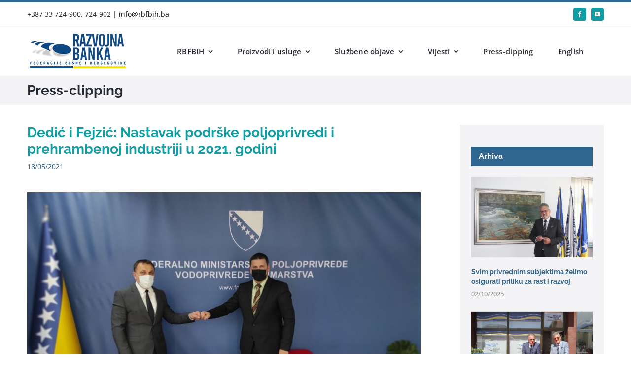

--- FILE ---
content_type: text/html; charset=UTF-8
request_url: https://rbfbih.ba/dedic-i-fejzic-odrzali-sastanak-nastavak-podrske-poljoprivredi-u-ovoj-godini-3/
body_size: 28405
content:
<!DOCTYPE html><html class="avada-html-layout-wide avada-html-header-position-top" lang="bs-BA" prefix="og: http://ogp.me/ns# fb: http://ogp.me/ns/fb#"><head><script data-no-optimize="1">var litespeed_docref=sessionStorage.getItem("litespeed_docref");litespeed_docref&&(Object.defineProperty(document,"referrer",{get:function(){return litespeed_docref}}),sessionStorage.removeItem("litespeed_docref"));</script> <meta http-equiv="X-UA-Compatible" content="IE=edge" /><meta http-equiv="Content-Type" content="text/html; charset=utf-8"/><meta name="viewport" content="width=device-width, initial-scale=1" /><title>Dedić i Fejzić: Nastavak podrške poljoprivredi i prehrambenoj industriji u 2021. godini &#8211; Razvojna banka FBiH</title><meta name='robots' content='max-image-preview:large' /><link rel="alternate" type="application/rss+xml" title="Razvojna banka FBiH &raquo; novosti" href="https://rbfbih.ba/feed/" /><link rel="alternate" type="application/rss+xml" title="Razvojna banka FBiH &raquo;  novosti o komentarima" href="https://rbfbih.ba/comments/feed/" /><link rel="alternate" type="text/calendar" title="Razvojna banka FBiH &raquo; iCal Feed" href="https://rbfbih.ba/events/?ical=1" /><link rel="icon" href="https://rbfbih.ba/wp-content/uploads/2020/05/rbfbih_favicon32.png" type="image/png" /><link rel="apple-touch-icon" sizes="180x180" href="https://rbfbih.ba/wp-content/uploads/2020/05/rbfbih_favicon114.png" type="image/png"><link rel="icon" sizes="192x192" href="https://rbfbih.ba/wp-content/uploads/2020/05/rbfbih_favicon57.png" type="image/png"><meta name="msapplication-TileImage" content="https://rbfbih.ba/wp-content/uploads/2020/05/rbfbih_favicon72.png" type="image/png"><link rel="alternate" type="application/rss+xml" title="Razvojna banka FBiH &raquo; Dedić i Fejzić: Nastavak podrške poljoprivredi i prehrambenoj industriji u 2021. godini novosti o komentarima" href="https://rbfbih.ba/dedic-i-fejzic-odrzali-sastanak-nastavak-podrske-poljoprivredi-u-ovoj-godini-3/feed/" /><link rel="alternate" title="oEmbed (JSON)" type="application/json+oembed" href="https://rbfbih.ba/wp-json/oembed/1.0/embed?url=https%3A%2F%2Frbfbih.ba%2Fdedic-i-fejzic-odrzali-sastanak-nastavak-podrske-poljoprivredi-u-ovoj-godini-3%2F" /><link rel="alternate" title="oEmbed (XML)" type="text/xml+oembed" href="https://rbfbih.ba/wp-json/oembed/1.0/embed?url=https%3A%2F%2Frbfbih.ba%2Fdedic-i-fejzic-odrzali-sastanak-nastavak-podrske-poljoprivredi-u-ovoj-godini-3%2F&#038;format=xml" /><meta name="description" content="Federalni ministar poljoprivrede, vodoprivrede i šumarstva Šemsudin Dedić danas je u sjedištu Vlade Federacije BiH u Sarajevu održao sastanak s v.d. predsjednika Uprave Razvojne banke FBiH Semirom Fejzićem na kojem je razgovarano o saradnji Ministarstva i Banke, a poseban naglasak stavljen je na nastavak podrške poljoprivredi i prehrambenoj industriji u ovoj godini.U skladu s Protokolom"/><meta property="og:locale" content="bs_BA"/><meta property="og:type" content="article"/><meta property="og:site_name" content="Razvojna banka FBiH"/><meta property="og:title" content="  Dedić i Fejzić: Nastavak podrške poljoprivredi i prehrambenoj industriji u 2021. godini"/><meta property="og:description" content="Federalni ministar poljoprivrede, vodoprivrede i šumarstva Šemsudin Dedić danas je u sjedištu Vlade Federacije BiH u Sarajevu održao sastanak s v.d. predsjednika Uprave Razvojne banke FBiH Semirom Fejzićem na kojem je razgovarano o saradnji Ministarstva i Banke, a poseban naglasak stavljen je na nastavak podrške poljoprivredi i prehrambenoj industriji u ovoj godini.U skladu s Protokolom"/><meta property="og:url" content="https://rbfbih.ba/dedic-i-fejzic-odrzali-sastanak-nastavak-podrske-poljoprivredi-u-ovoj-godini-3/"/><meta property="article:published_time" content="2021-05-18T09:54:17+02:00"/><meta property="article:modified_time" content="2021-05-18T09:55:17+02:00"/><meta name="author" content="Alma Halilović"/><meta property="og:image" content="https://rbfbih.ba/wp-content/uploads/2021/05/Dedic-Fejzic-maj2021.jpg"/><meta property="og:image:width" content="1385"/><meta property="og:image:height" content="849"/><meta property="og:image:type" content="image/jpeg"/><style id='wp-img-auto-sizes-contain-inline-css' type='text/css'>img:is([sizes=auto i],[sizes^="auto," i]){contain-intrinsic-size:3000px 1500px}
/*# sourceURL=wp-img-auto-sizes-contain-inline-css */</style><link data-optimized="2" rel="stylesheet" href="https://rbfbih.ba/wp-content/litespeed/ucss/83b4d0bde5ad91b5f69c4525098e1662.css?ver=f29bb" /><link rel='stylesheet' id='jquery-style-css' href='https://rbfbih.bajquery-ui.css?ver=1.11.2' type='text/css' media='1' /> <script type="litespeed/javascript" data-src="https://rbfbih.ba/wp-includes/js/jquery/jquery.min.js" id="jquery-core-js"></script> <link rel="https://api.w.org/" href="https://rbfbih.ba/wp-json/" /><link rel="alternate" title="JSON" type="application/json" href="https://rbfbih.ba/wp-json/wp/v2/posts/4288" /><link rel="EditURI" type="application/rsd+xml" title="RSD" href="https://rbfbih.ba/xmlrpc.php?rsd" /><meta name="generator" content="WordPress 6.9" /><link rel="canonical" href="https://rbfbih.ba/dedic-i-fejzic-odrzali-sastanak-nastavak-podrske-poljoprivredi-u-ovoj-godini-3/" /><link rel='shortlink' href='https://rbfbih.ba/?p=4288' /><style></style><script type="litespeed/javascript">qis__rates=[]</script><style>.qis-register {max-width:100%;overflow:hidden;}.qis-register .submit, .toggle-qis a {color:#FFF;background:#d61f2c;border:1px solid #d61f2c;font-size: inherit;-webkit-border-radius:5px;border-radius:5px;}.qis-register .submit:hover {background:#8b0000;}.qis-register input[type=text], .qis-register input[type=tel], .qis-register textarea, .qis-register select, .qis_checkbox label, #calculators {color:#343848;border:1px solid #415063;background-color:#FFFFFF;}.registerradio input[type=radio]:not(old) + label &gt; span{border:1px solid #415063;}.qis-register input:focus, .qis-register textarea:focus {background:#FFFFCC;}.qis-register input[type=text].required, .qis-register input[type=tel].required, .qis-register textarea.required, .qis-register select.required {border:1px solid #00C618}.qis-register p {color:#343848;margin: 6px 0 !important;padding: 0 !important;}.qis-register .error {color:#D31900 !important;border-color:#D31900 !important;}.qis-apply a {color:#FFF;background:#d61f2c;border:1px solid #d61f2c;font-size: inherit;-webkit-border-radius:5px;border-radius:5px;;}.qis-apply a:hover {background:#8b0000;}</style><script type="litespeed/javascript" data-src="https://www.googletagmanager.com/gtag/js?id=G-3WR1TCEMXP"></script> <script type="litespeed/javascript">window.dataLayer=window.dataLayer||[];function gtag(){dataLayer.push(arguments)}
gtag('js',new Date());gtag('config','G-3WR1TCEMXP')</script> <meta name="tec-api-version" content="v1"><meta name="tec-api-origin" content="https://rbfbih.ba"><link rel="alternate" href="https://rbfbih.ba/wp-json/tribe/events/v1/" />     <script type="litespeed/javascript" data-src="https://www.googletagmanager.com/gtag/js?id=G-58CF8Z7L7Z"></script> <script type="litespeed/javascript">window.dataLayer=window.dataLayer||[];function gtag(){dataLayer.push(arguments)}
gtag('js',new Date());gtag('config','G-58CF8Z7L7Z')</script> <style type="text/css" id="css-fb-visibility">@media screen and (max-width: 850px){.fusion-no-small-visibility{display:none !important;}body .sm-text-align-center{text-align:center !important;}body .sm-text-align-left{text-align:left !important;}body .sm-text-align-right{text-align:right !important;}body .sm-text-align-justify{text-align:justify !important;}body .sm-flex-align-center{justify-content:center !important;}body .sm-flex-align-flex-start{justify-content:flex-start !important;}body .sm-flex-align-flex-end{justify-content:flex-end !important;}body .sm-mx-auto{margin-left:auto !important;margin-right:auto !important;}body .sm-ml-auto{margin-left:auto !important;}body .sm-mr-auto{margin-right:auto !important;}body .fusion-absolute-position-small{position:absolute;width:100%;}.awb-sticky.awb-sticky-small{ position: sticky; top: var(--awb-sticky-offset,0); }}@media screen and (min-width: 851px) and (max-width: 1024px){.fusion-no-medium-visibility{display:none !important;}body .md-text-align-center{text-align:center !important;}body .md-text-align-left{text-align:left !important;}body .md-text-align-right{text-align:right !important;}body .md-text-align-justify{text-align:justify !important;}body .md-flex-align-center{justify-content:center !important;}body .md-flex-align-flex-start{justify-content:flex-start !important;}body .md-flex-align-flex-end{justify-content:flex-end !important;}body .md-mx-auto{margin-left:auto !important;margin-right:auto !important;}body .md-ml-auto{margin-left:auto !important;}body .md-mr-auto{margin-right:auto !important;}body .fusion-absolute-position-medium{position:absolute;width:100%;}.awb-sticky.awb-sticky-medium{ position: sticky; top: var(--awb-sticky-offset,0); }}@media screen and (min-width: 1025px){.fusion-no-large-visibility{display:none !important;}body .lg-text-align-center{text-align:center !important;}body .lg-text-align-left{text-align:left !important;}body .lg-text-align-right{text-align:right !important;}body .lg-text-align-justify{text-align:justify !important;}body .lg-flex-align-center{justify-content:center !important;}body .lg-flex-align-flex-start{justify-content:flex-start !important;}body .lg-flex-align-flex-end{justify-content:flex-end !important;}body .lg-mx-auto{margin-left:auto !important;margin-right:auto !important;}body .lg-ml-auto{margin-left:auto !important;}body .lg-mr-auto{margin-right:auto !important;}body .fusion-absolute-position-large{position:absolute;width:100%;}.awb-sticky.awb-sticky-large{ position: sticky; top: var(--awb-sticky-offset,0); }}</style><meta name="generator" content="Powered by Slider Revolution 6.7.39 - responsive, Mobile-Friendly Slider Plugin for WordPress with comfortable drag and drop interface." /> <script type="litespeed/javascript">function setREVStartSize(e){window.RSIW=window.RSIW===undefined?window.innerWidth:window.RSIW;window.RSIH=window.RSIH===undefined?window.innerHeight:window.RSIH;try{var pw=document.getElementById(e.c).parentNode.offsetWidth,newh;pw=pw===0||isNaN(pw)||(e.l=="fullwidth"||e.layout=="fullwidth")?window.RSIW:pw;e.tabw=e.tabw===undefined?0:parseInt(e.tabw);e.thumbw=e.thumbw===undefined?0:parseInt(e.thumbw);e.tabh=e.tabh===undefined?0:parseInt(e.tabh);e.thumbh=e.thumbh===undefined?0:parseInt(e.thumbh);e.tabhide=e.tabhide===undefined?0:parseInt(e.tabhide);e.thumbhide=e.thumbhide===undefined?0:parseInt(e.thumbhide);e.mh=e.mh===undefined||e.mh==""||e.mh==="auto"?0:parseInt(e.mh,0);if(e.layout==="fullscreen"||e.l==="fullscreen")
newh=Math.max(e.mh,window.RSIH);else{e.gw=Array.isArray(e.gw)?e.gw:[e.gw];for(var i in e.rl)if(e.gw[i]===undefined||e.gw[i]===0)e.gw[i]=e.gw[i-1];e.gh=e.el===undefined||e.el===""||(Array.isArray(e.el)&&e.el.length==0)?e.gh:e.el;e.gh=Array.isArray(e.gh)?e.gh:[e.gh];for(var i in e.rl)if(e.gh[i]===undefined||e.gh[i]===0)e.gh[i]=e.gh[i-1];var nl=new Array(e.rl.length),ix=0,sl;e.tabw=e.tabhide>=pw?0:e.tabw;e.thumbw=e.thumbhide>=pw?0:e.thumbw;e.tabh=e.tabhide>=pw?0:e.tabh;e.thumbh=e.thumbhide>=pw?0:e.thumbh;for(var i in e.rl)nl[i]=e.rl[i]<window.RSIW?0:e.rl[i];sl=nl[0];for(var i in nl)if(sl>nl[i]&&nl[i]>0){sl=nl[i];ix=i}
var m=pw>(e.gw[ix]+e.tabw+e.thumbw)?1:(pw-(e.tabw+e.thumbw))/(e.gw[ix]);newh=(e.gh[ix]*m)+(e.tabh+e.thumbh)}
var el=document.getElementById(e.c);if(el!==null&&el)el.style.height=newh+"px";el=document.getElementById(e.c+"_wrapper");if(el!==null&&el){el.style.height=newh+"px";el.style.display="block"}}catch(e){console.log("Failure at Presize of Slider:"+e)}}</script> <style type="text/css" id="wp-custom-css">/* Edis - Remove placeholder image when no featured image is selected for an event that is shown on the home page (15.8.2022) */
.fusion-placeholder-image {
	display: none!important;
}
/* End of Edis - Remove placeholder image when no featured image is selected for an event that is shown on the home page (15.8.2022) */</style> <script type="litespeed/javascript">var doc=document.documentElement;doc.setAttribute('data-useragent',navigator.userAgent)</script> <style id='global-styles-inline-css' type='text/css'>:root{--wp--preset--aspect-ratio--square: 1;--wp--preset--aspect-ratio--4-3: 4/3;--wp--preset--aspect-ratio--3-4: 3/4;--wp--preset--aspect-ratio--3-2: 3/2;--wp--preset--aspect-ratio--2-3: 2/3;--wp--preset--aspect-ratio--16-9: 16/9;--wp--preset--aspect-ratio--9-16: 9/16;--wp--preset--color--black: #000000;--wp--preset--color--cyan-bluish-gray: #abb8c3;--wp--preset--color--white: #ffffff;--wp--preset--color--pale-pink: #f78da7;--wp--preset--color--vivid-red: #cf2e2e;--wp--preset--color--luminous-vivid-orange: #ff6900;--wp--preset--color--luminous-vivid-amber: #fcb900;--wp--preset--color--light-green-cyan: #7bdcb5;--wp--preset--color--vivid-green-cyan: #00d084;--wp--preset--color--pale-cyan-blue: #8ed1fc;--wp--preset--color--vivid-cyan-blue: #0693e3;--wp--preset--color--vivid-purple: #9b51e0;--wp--preset--color--awb-color-1: #ffffff;--wp--preset--color--awb-color-2: #f6f6f6;--wp--preset--color--awb-color-3: #e0dede;--wp--preset--color--awb-color-4: #119da4;--wp--preset--color--awb-color-5: #747474;--wp--preset--color--awb-color-6: #2f6690;--wp--preset--color--awb-color-7: #e10707;--wp--preset--color--awb-color-8: #333333;--wp--preset--color--awb-color-custom-10: #272932;--wp--preset--color--awb-color-custom-11: #092c65;--wp--preset--color--awb-color-custom-12: #ebeaea;--wp--preset--color--awb-color-custom-13: #f4f4f6;--wp--preset--color--awb-color-custom-14: rgba(235,234,234,0.8);--wp--preset--color--awb-color-custom-15: #343b49;--wp--preset--color--awb-color-custom-16: #65bc7b;--wp--preset--color--awb-color-custom-17: #55a098;--wp--preset--color--awb-color-custom-18: #f8f8f8;--wp--preset--gradient--vivid-cyan-blue-to-vivid-purple: linear-gradient(135deg,rgb(6,147,227) 0%,rgb(155,81,224) 100%);--wp--preset--gradient--light-green-cyan-to-vivid-green-cyan: linear-gradient(135deg,rgb(122,220,180) 0%,rgb(0,208,130) 100%);--wp--preset--gradient--luminous-vivid-amber-to-luminous-vivid-orange: linear-gradient(135deg,rgb(252,185,0) 0%,rgb(255,105,0) 100%);--wp--preset--gradient--luminous-vivid-orange-to-vivid-red: linear-gradient(135deg,rgb(255,105,0) 0%,rgb(207,46,46) 100%);--wp--preset--gradient--very-light-gray-to-cyan-bluish-gray: linear-gradient(135deg,rgb(238,238,238) 0%,rgb(169,184,195) 100%);--wp--preset--gradient--cool-to-warm-spectrum: linear-gradient(135deg,rgb(74,234,220) 0%,rgb(151,120,209) 20%,rgb(207,42,186) 40%,rgb(238,44,130) 60%,rgb(251,105,98) 80%,rgb(254,248,76) 100%);--wp--preset--gradient--blush-light-purple: linear-gradient(135deg,rgb(255,206,236) 0%,rgb(152,150,240) 100%);--wp--preset--gradient--blush-bordeaux: linear-gradient(135deg,rgb(254,205,165) 0%,rgb(254,45,45) 50%,rgb(107,0,62) 100%);--wp--preset--gradient--luminous-dusk: linear-gradient(135deg,rgb(255,203,112) 0%,rgb(199,81,192) 50%,rgb(65,88,208) 100%);--wp--preset--gradient--pale-ocean: linear-gradient(135deg,rgb(255,245,203) 0%,rgb(182,227,212) 50%,rgb(51,167,181) 100%);--wp--preset--gradient--electric-grass: linear-gradient(135deg,rgb(202,248,128) 0%,rgb(113,206,126) 100%);--wp--preset--gradient--midnight: linear-gradient(135deg,rgb(2,3,129) 0%,rgb(40,116,252) 100%);--wp--preset--font-size--small: 10.5px;--wp--preset--font-size--medium: 20px;--wp--preset--font-size--large: 21px;--wp--preset--font-size--x-large: 42px;--wp--preset--font-size--normal: 14px;--wp--preset--font-size--xlarge: 28px;--wp--preset--font-size--huge: 42px;--wp--preset--spacing--20: 0.44rem;--wp--preset--spacing--30: 0.67rem;--wp--preset--spacing--40: 1rem;--wp--preset--spacing--50: 1.5rem;--wp--preset--spacing--60: 2.25rem;--wp--preset--spacing--70: 3.38rem;--wp--preset--spacing--80: 5.06rem;--wp--preset--shadow--natural: 6px 6px 9px rgba(0, 0, 0, 0.2);--wp--preset--shadow--deep: 12px 12px 50px rgba(0, 0, 0, 0.4);--wp--preset--shadow--sharp: 6px 6px 0px rgba(0, 0, 0, 0.2);--wp--preset--shadow--outlined: 6px 6px 0px -3px rgb(255, 255, 255), 6px 6px rgb(0, 0, 0);--wp--preset--shadow--crisp: 6px 6px 0px rgb(0, 0, 0);}:where(.is-layout-flex){gap: 0.5em;}:where(.is-layout-grid){gap: 0.5em;}body .is-layout-flex{display: flex;}.is-layout-flex{flex-wrap: wrap;align-items: center;}.is-layout-flex > :is(*, div){margin: 0;}body .is-layout-grid{display: grid;}.is-layout-grid > :is(*, div){margin: 0;}:where(.wp-block-columns.is-layout-flex){gap: 2em;}:where(.wp-block-columns.is-layout-grid){gap: 2em;}:where(.wp-block-post-template.is-layout-flex){gap: 1.25em;}:where(.wp-block-post-template.is-layout-grid){gap: 1.25em;}.has-black-color{color: var(--wp--preset--color--black) !important;}.has-cyan-bluish-gray-color{color: var(--wp--preset--color--cyan-bluish-gray) !important;}.has-white-color{color: var(--wp--preset--color--white) !important;}.has-pale-pink-color{color: var(--wp--preset--color--pale-pink) !important;}.has-vivid-red-color{color: var(--wp--preset--color--vivid-red) !important;}.has-luminous-vivid-orange-color{color: var(--wp--preset--color--luminous-vivid-orange) !important;}.has-luminous-vivid-amber-color{color: var(--wp--preset--color--luminous-vivid-amber) !important;}.has-light-green-cyan-color{color: var(--wp--preset--color--light-green-cyan) !important;}.has-vivid-green-cyan-color{color: var(--wp--preset--color--vivid-green-cyan) !important;}.has-pale-cyan-blue-color{color: var(--wp--preset--color--pale-cyan-blue) !important;}.has-vivid-cyan-blue-color{color: var(--wp--preset--color--vivid-cyan-blue) !important;}.has-vivid-purple-color{color: var(--wp--preset--color--vivid-purple) !important;}.has-black-background-color{background-color: var(--wp--preset--color--black) !important;}.has-cyan-bluish-gray-background-color{background-color: var(--wp--preset--color--cyan-bluish-gray) !important;}.has-white-background-color{background-color: var(--wp--preset--color--white) !important;}.has-pale-pink-background-color{background-color: var(--wp--preset--color--pale-pink) !important;}.has-vivid-red-background-color{background-color: var(--wp--preset--color--vivid-red) !important;}.has-luminous-vivid-orange-background-color{background-color: var(--wp--preset--color--luminous-vivid-orange) !important;}.has-luminous-vivid-amber-background-color{background-color: var(--wp--preset--color--luminous-vivid-amber) !important;}.has-light-green-cyan-background-color{background-color: var(--wp--preset--color--light-green-cyan) !important;}.has-vivid-green-cyan-background-color{background-color: var(--wp--preset--color--vivid-green-cyan) !important;}.has-pale-cyan-blue-background-color{background-color: var(--wp--preset--color--pale-cyan-blue) !important;}.has-vivid-cyan-blue-background-color{background-color: var(--wp--preset--color--vivid-cyan-blue) !important;}.has-vivid-purple-background-color{background-color: var(--wp--preset--color--vivid-purple) !important;}.has-black-border-color{border-color: var(--wp--preset--color--black) !important;}.has-cyan-bluish-gray-border-color{border-color: var(--wp--preset--color--cyan-bluish-gray) !important;}.has-white-border-color{border-color: var(--wp--preset--color--white) !important;}.has-pale-pink-border-color{border-color: var(--wp--preset--color--pale-pink) !important;}.has-vivid-red-border-color{border-color: var(--wp--preset--color--vivid-red) !important;}.has-luminous-vivid-orange-border-color{border-color: var(--wp--preset--color--luminous-vivid-orange) !important;}.has-luminous-vivid-amber-border-color{border-color: var(--wp--preset--color--luminous-vivid-amber) !important;}.has-light-green-cyan-border-color{border-color: var(--wp--preset--color--light-green-cyan) !important;}.has-vivid-green-cyan-border-color{border-color: var(--wp--preset--color--vivid-green-cyan) !important;}.has-pale-cyan-blue-border-color{border-color: var(--wp--preset--color--pale-cyan-blue) !important;}.has-vivid-cyan-blue-border-color{border-color: var(--wp--preset--color--vivid-cyan-blue) !important;}.has-vivid-purple-border-color{border-color: var(--wp--preset--color--vivid-purple) !important;}.has-vivid-cyan-blue-to-vivid-purple-gradient-background{background: var(--wp--preset--gradient--vivid-cyan-blue-to-vivid-purple) !important;}.has-light-green-cyan-to-vivid-green-cyan-gradient-background{background: var(--wp--preset--gradient--light-green-cyan-to-vivid-green-cyan) !important;}.has-luminous-vivid-amber-to-luminous-vivid-orange-gradient-background{background: var(--wp--preset--gradient--luminous-vivid-amber-to-luminous-vivid-orange) !important;}.has-luminous-vivid-orange-to-vivid-red-gradient-background{background: var(--wp--preset--gradient--luminous-vivid-orange-to-vivid-red) !important;}.has-very-light-gray-to-cyan-bluish-gray-gradient-background{background: var(--wp--preset--gradient--very-light-gray-to-cyan-bluish-gray) !important;}.has-cool-to-warm-spectrum-gradient-background{background: var(--wp--preset--gradient--cool-to-warm-spectrum) !important;}.has-blush-light-purple-gradient-background{background: var(--wp--preset--gradient--blush-light-purple) !important;}.has-blush-bordeaux-gradient-background{background: var(--wp--preset--gradient--blush-bordeaux) !important;}.has-luminous-dusk-gradient-background{background: var(--wp--preset--gradient--luminous-dusk) !important;}.has-pale-ocean-gradient-background{background: var(--wp--preset--gradient--pale-ocean) !important;}.has-electric-grass-gradient-background{background: var(--wp--preset--gradient--electric-grass) !important;}.has-midnight-gradient-background{background: var(--wp--preset--gradient--midnight) !important;}.has-small-font-size{font-size: var(--wp--preset--font-size--small) !important;}.has-medium-font-size{font-size: var(--wp--preset--font-size--medium) !important;}.has-large-font-size{font-size: var(--wp--preset--font-size--large) !important;}.has-x-large-font-size{font-size: var(--wp--preset--font-size--x-large) !important;}
/*# sourceURL=global-styles-inline-css */</style><style id='wp-block-library-inline-css' type='text/css'>/*wp_block_styles_on_demand_placeholder:696ec1b7af23d*/
/*# sourceURL=wp-block-library-inline-css */</style><style id='wp-block-library-theme-inline-css' type='text/css'>.wp-block-audio :where(figcaption){color:#555;font-size:13px;text-align:center}.is-dark-theme .wp-block-audio :where(figcaption){color:#ffffffa6}.wp-block-audio{margin:0 0 1em}.wp-block-code{border:1px solid #ccc;border-radius:4px;font-family:Menlo,Consolas,monaco,monospace;padding:.8em 1em}.wp-block-embed :where(figcaption){color:#555;font-size:13px;text-align:center}.is-dark-theme .wp-block-embed :where(figcaption){color:#ffffffa6}.wp-block-embed{margin:0 0 1em}.blocks-gallery-caption{color:#555;font-size:13px;text-align:center}.is-dark-theme .blocks-gallery-caption{color:#ffffffa6}:root :where(.wp-block-image figcaption){color:#555;font-size:13px;text-align:center}.is-dark-theme :root :where(.wp-block-image figcaption){color:#ffffffa6}.wp-block-image{margin:0 0 1em}.wp-block-pullquote{border-bottom:4px solid;border-top:4px solid;color:currentColor;margin-bottom:1.75em}.wp-block-pullquote :where(cite),.wp-block-pullquote :where(footer),.wp-block-pullquote__citation{color:currentColor;font-size:.8125em;font-style:normal;text-transform:uppercase}.wp-block-quote{border-left:.25em solid;margin:0 0 1.75em;padding-left:1em}.wp-block-quote cite,.wp-block-quote footer{color:currentColor;font-size:.8125em;font-style:normal;position:relative}.wp-block-quote:where(.has-text-align-right){border-left:none;border-right:.25em solid;padding-left:0;padding-right:1em}.wp-block-quote:where(.has-text-align-center){border:none;padding-left:0}.wp-block-quote.is-large,.wp-block-quote.is-style-large,.wp-block-quote:where(.is-style-plain){border:none}.wp-block-search .wp-block-search__label{font-weight:700}.wp-block-search__button{border:1px solid #ccc;padding:.375em .625em}:where(.wp-block-group.has-background){padding:1.25em 2.375em}.wp-block-separator.has-css-opacity{opacity:.4}.wp-block-separator{border:none;border-bottom:2px solid;margin-left:auto;margin-right:auto}.wp-block-separator.has-alpha-channel-opacity{opacity:1}.wp-block-separator:not(.is-style-wide):not(.is-style-dots){width:100px}.wp-block-separator.has-background:not(.is-style-dots){border-bottom:none;height:1px}.wp-block-separator.has-background:not(.is-style-wide):not(.is-style-dots){height:2px}.wp-block-table{margin:0 0 1em}.wp-block-table td,.wp-block-table th{word-break:normal}.wp-block-table :where(figcaption){color:#555;font-size:13px;text-align:center}.is-dark-theme .wp-block-table :where(figcaption){color:#ffffffa6}.wp-block-video :where(figcaption){color:#555;font-size:13px;text-align:center}.is-dark-theme .wp-block-video :where(figcaption){color:#ffffffa6}.wp-block-video{margin:0 0 1em}:root :where(.wp-block-template-part.has-background){margin-bottom:0;margin-top:0;padding:1.25em 2.375em}
/*# sourceURL=/wp-includes/css/dist/block-library/theme.min.css */</style><style id='classic-theme-styles-inline-css' type='text/css'>/*! This file is auto-generated */
.wp-block-button__link{color:#fff;background-color:#32373c;border-radius:9999px;box-shadow:none;text-decoration:none;padding:calc(.667em + 2px) calc(1.333em + 2px);font-size:1.125em}.wp-block-file__button{background:#32373c;color:#fff;text-decoration:none}
/*# sourceURL=/wp-includes/css/classic-themes.min.css */</style><style id='rs-plugin-settings-inline-css' type='text/css'>#rs-demo-id {}
/*# sourceURL=rs-plugin-settings-inline-css */</style></head><body class="wp-singular post-template-default single single-post postid-4288 single-format-standard wp-theme-Avada wp-child-theme-Avada-Child-Theme tribe-no-js page-template-avada-child has-sidebar fusion-image-hovers fusion-pagination-sizing fusion-button_type-flat fusion-button_span-no fusion-button_gradient-linear avada-image-rollover-circle-yes avada-image-rollover-no fusion-body ltr fusion-sticky-header no-tablet-sticky-header no-mobile-sticky-header no-mobile-slidingbar avada-has-rev-slider-styles fusion-disable-outline fusion-sub-menu-slide mobile-logo-pos-left layout-wide-mode avada-has-boxed-modal-shadow-none layout-scroll-offset-full avada-has-zero-margin-offset-top fusion-top-header menu-text-align-left mobile-menu-design-modern fusion-show-pagination-text fusion-header-layout-v2 avada-responsive avada-footer-fx-none avada-menu-highlight-style-bottombar fusion-search-form-classic fusion-main-menu-search-dropdown fusion-avatar-square avada-sticky-shrinkage avada-dropdown-styles avada-blog-layout-medium avada-blog-archive-layout-medium avada-ec-not-100-width avada-ec-meta-layout-sidebar avada-header-shadow-no avada-menu-icon-position-left avada-has-megamenu-shadow avada-has-mainmenu-dropdown-divider avada-has-main-nav-search-icon avada-has-breadcrumb-mobile-hidden avada-has-titlebar-bar_and_content avada-has-pagination-padding avada-flyout-menu-direction-fade avada-ec-views-v2" data-awb-post-id="4288">
<a class="skip-link screen-reader-text" href="#content">Skip to content</a><div id="boxed-wrapper"><div id="wrapper" class="fusion-wrapper"><div id="home" style="position:relative;top:-1px;"></div><div class="fusion-tb-header"><div class="fusion-fullwidth fullwidth-box fusion-builder-row-1 fusion-flex-container has-pattern-background has-mask-background nonhundred-percent-fullwidth non-hundred-percent-height-scrolling" style="--link_hover_color: #0d6b8f;--link_color: #000000;--awb-border-sizes-top:5px;--awb-border-sizes-bottom:0px;--awb-border-sizes-left:0px;--awb-border-sizes-right:0px;--awb-border-color:var(--awb-color6);--awb-border-radius-top-left:0px;--awb-border-radius-top-right:0px;--awb-border-radius-bottom-right:0px;--awb-border-radius-bottom-left:0px;--awb-padding-top:10px;--awb-padding-right:30px;--awb-padding-bottom:10px;--awb-padding-left:30px;--awb-margin-top:0px;--awb-margin-bottom:0px;--awb-background-color:#ffffff;--awb-flex-wrap:wrap;" ><div class="fusion-builder-row fusion-row fusion-flex-align-items-center fusion-flex-content-wrap" style="max-width:1216.8px;margin-left: calc(-4% / 2 );margin-right: calc(-4% / 2 );"><div class="fusion-layout-column fusion_builder_column fusion-builder-column-0 fusion_builder_column_1_2 1_2 fusion-flex-column" style="--awb-bg-size:cover;--awb-width-large:50%;--awb-margin-top-large:0px;--awb-spacing-right-large:3.84%;--awb-margin-bottom-large:0px;--awb-spacing-left-large:3.84%;--awb-width-medium:100%;--awb-order-medium:0;--awb-spacing-right-medium:1.92%;--awb-spacing-left-medium:1.92%;--awb-width-small:100%;--awb-order-small:0;--awb-spacing-right-small:1.92%;--awb-spacing-left-small:1.92%;"><div class="fusion-column-wrapper fusion-column-has-shadow fusion-flex-justify-content-flex-start fusion-content-layout-column"><div class="fusion-title title fusion-title-1 fusion-title-text fusion-title-size-paragraph"><div class="title-sep-container title-sep-container-left fusion-no-large-visibility fusion-no-medium-visibility fusion-no-small-visibility"><div class="title-sep sep- sep-solid" style="border-color:#e0dede;"></div></div><span class="awb-title-spacer fusion-no-large-visibility fusion-no-medium-visibility fusion-no-small-visibility"></span><p class="fusion-title-heading title-heading-left title-heading-tag" style="margin:0;"><span class="fusion-contact-info-phone-number">+387 33 724-900, 724-902 </span><span class="fusion-header-separator">| </span><span class="fusion-contact-info-email-address"><a href="mailto:info@rbfbih.ba">info@rbfbih.ba</a></span></p><span class="awb-title-spacer"></span><div class="title-sep-container title-sep-container-right"><div class="title-sep sep- sep-solid" style="border-color:#e0dede;"></div></div></div></div></div><div class="fusion-layout-column fusion_builder_column fusion-builder-column-1 fusion_builder_column_1_2 1_2 fusion-flex-column fusion-no-small-visibility" style="--awb-bg-size:cover;--awb-width-large:50%;--awb-margin-top-large:0px;--awb-spacing-right-large:3.84%;--awb-margin-bottom-large:0px;--awb-spacing-left-large:3.84%;--awb-width-medium:100%;--awb-order-medium:0;--awb-spacing-right-medium:1.92%;--awb-spacing-left-medium:1.92%;--awb-width-small:100%;--awb-order-small:0;--awb-spacing-right-small:1.92%;--awb-spacing-left-small:1.92%;"><div class="fusion-column-wrapper fusion-column-has-shadow fusion-flex-justify-content-flex-start fusion-content-layout-column"><div class="fusion-social-links fusion-social-links-1" style="--awb-margin-top:0px;--awb-margin-right:0px;--awb-margin-bottom:0px;--awb-margin-left:0px;--awb-alignment:right;--awb-box-border-top:0px;--awb-box-border-right:0px;--awb-box-border-bottom:0px;--awb-box-border-left:0px;--awb-icon-colors-hover:rgba(255,255,255,0.8);--awb-box-colors-hover:rgba(85,160,152,0.8);--awb-box-border-color:var(--awb-color3);--awb-box-border-color-hover:var(--awb-color4);--awb-alignment-small:center;"><div class="fusion-social-networks boxed-icons color-type-custom"><div class="fusion-social-networks-wrapper"><a class="fusion-social-network-icon fusion-tooltip fusion-facebook awb-icon-facebook" style="color:var(--awb-color1);font-size:12px;width:12px;background-color:var(--awb-color4);border-color:var(--awb-color4);border-radius:4px;" data-placement="bottom" data-title="Facebook" data-toggle="tooltip" title="Facebook" aria-label="facebook" target="_blank" rel="noopener noreferrer" href="https://www.facebook.com/"></a><a class="fusion-social-network-icon fusion-tooltip fusion-youtube awb-icon-youtube" style="color:var(--awb-color1);font-size:12px;width:12px;background-color:var(--awb-color4);border-color:var(--awb-color4);border-radius:4px;" data-placement="bottom" data-title="YouTube" data-toggle="tooltip" title="YouTube" aria-label="youtube" target="_blank" rel="noopener noreferrer" href="https://www.youtube.com/playlist?list=PL3QsUNtOAFWG6Pd34CJexpevMeacG9-Ze"></a></div></div></div></div></div></div></div><div class="fusion-fullwidth fullwidth-box fusion-builder-row-2 fusion-flex-container nonhundred-percent-fullwidth non-hundred-percent-height-scrolling fusion-sticky-container fusion-custom-z-index" style="--awb-border-sizes-top:1px;--awb-border-sizes-bottom:0px;--awb-border-sizes-left:0px;--awb-border-sizes-right:0px;--awb-border-color:#f1f6f9;--awb-border-radius-top-left:0px;--awb-border-radius-top-right:0px;--awb-border-radius-bottom-right:0px;--awb-border-radius-bottom-left:0px;--awb-z-index:152;--awb-padding-top:0px;--awb-padding-right:30px;--awb-padding-bottom:0px;--awb-padding-left:30px;--awb-padding-top-small:20px;--awb-padding-bottom-small:20px;--awb-margin-top:0px;--awb-margin-bottom:0px;--awb-background-color:#ffffff;--awb-flex-wrap:wrap;" data-transition-offset="0" data-sticky-offset="0" data-scroll-offset="0" data-sticky-small-visibility="1" data-sticky-medium-visibility="1" data-sticky-large-visibility="1" ><div class="fusion-builder-row fusion-row fusion-flex-align-items-stretch fusion-flex-content-wrap" style="max-width:1216.8px;margin-left: calc(-4% / 2 );margin-right: calc(-4% / 2 );"><div class="fusion-layout-column fusion_builder_column fusion-builder-column-2 fusion_builder_column_1_4 1_4 fusion-flex-column" style="--awb-bg-size:cover;--awb-width-large:25%;--awb-margin-top-large:0px;--awb-spacing-right-large:7.68%;--awb-margin-bottom-large:0px;--awb-spacing-left-large:7.68%;--awb-width-medium:100%;--awb-order-medium:0;--awb-spacing-right-medium:1.92%;--awb-spacing-left-medium:1.92%;--awb-width-small:50%;--awb-order-small:0;--awb-spacing-right-small:3.84%;--awb-spacing-left-small:3.84%;"><div class="fusion-column-wrapper fusion-column-has-shadow fusion-flex-justify-content-center fusion-content-layout-column"><div class="fusion-image-element " style="--awb-caption-overlay-color:#7bf249;--awb-sticky-max-width:150px;--awb-max-width:200px;--awb-caption-title-font-family:var(--h2_typography-font-family);--awb-caption-title-font-weight:var(--h2_typography-font-weight);--awb-caption-title-font-style:var(--h2_typography-font-style);--awb-caption-title-size:var(--h2_typography-font-size);--awb-caption-title-transform:var(--h2_typography-text-transform);--awb-caption-title-line-height:var(--h2_typography-line-height);--awb-caption-title-letter-spacing:var(--h2_typography-letter-spacing);"><span class=" fusion-imageframe imageframe-none imageframe-1 hover-type-none"><a class="fusion-no-lightbox" href="https://rbfbih.ba/" target="_self" aria-label="rbfbih-logo-200px"><img data-lazyloaded="1" src="[data-uri]" decoding="async" width="200" height="70" alt="Razvojna banka FBiH" data-src="https://rbfbih.ba/wp-content/uploads/2020/05/rbfbih-logo-200px.png" class="img-responsive wp-image-33"/></a></span></div></div></div><div class="fusion-layout-column fusion_builder_column fusion-builder-column-3 fusion_builder_column_3_4 3_4 fusion-flex-column" style="--awb-bg-size:cover;--awb-width-large:75%;--awb-margin-top-large:0px;--awb-spacing-right-large:2.56%;--awb-margin-bottom-large:0px;--awb-spacing-left-large:2.56%;--awb-width-medium:100%;--awb-order-medium:0;--awb-spacing-right-medium:1.92%;--awb-spacing-left-medium:1.92%;--awb-width-small:50%;--awb-order-small:0;--awb-spacing-right-small:3.84%;--awb-spacing-left-small:3.84%;"><div class="fusion-column-wrapper fusion-column-has-shadow fusion-flex-justify-content-center fusion-content-layout-column"><nav class="awb-menu awb-menu_row awb-menu_em-hover mobile-mode-collapse-to-button awb-menu_icons-left awb-menu_dc-yes mobile-trigger-fullwidth-off awb-menu_mobile-toggle awb-menu_indent-left mobile-size-full-absolute loading mega-menu-loading awb-menu_desktop awb-menu_dropdown awb-menu_expand-right awb-menu_transition-opacity avada-main-menu" style="--awb-font-size:15px;--awb-line-height:var(--awb-typography3-line-height);--awb-text-transform:var(--awb-typography3-text-transform);--awb-min-height:100px;--awb-bg:var(--awb-color1);--awb-gap:50px;--awb-border-color:#119da4;--awb-color:var(--awb-custom10);--awb-letter-spacing:var(--awb-typography3-letter-spacing);--awb-active-color:var(--awb-color8);--awb-active-bg:var(--awb-color1);--awb-active-border-color:#0d6b8f;--awb-submenu-color:#000000;--awb-submenu-bg:var(--awb-custom18);--awb-submenu-sep-color:#e5e5e5;--awb-submenu-border-radius-top-left:0px;--awb-submenu-border-radius-top-right:0px;--awb-submenu-border-radius-bottom-right:6px;--awb-submenu-border-radius-bottom-left:6px;--awb-submenu-active-bg:var(--awb-color4);--awb-submenu-active-color:var(--awb-color1);--awb-submenu-font-size:15px;--awb-submenu-text-transform:none;--awb-submenu-max-width:300px;--awb-icons-color:#000000;--awb-icons-hover-color:#0d6b8f;--awb-main-justify-content:flex-start;--awb-mobile-nav-button-align-hor:flex-end;--awb-mobile-color:#000000;--awb-mobile-nav-items-height:55;--awb-mobile-active-bg:#0d6b8f;--awb-mobile-active-color:#ffffff;--awb-mobile-trigger-font-size:25px;--awb-mobile-trigger-color:#000000;--awb-mobile-trigger-background-color:rgba(255,255,255,0);--awb-mobile-nav-trigger-bottom-margin:20px;--awb-mobile-sep-color:#ffffff;--awb-mobile-justify:flex-start;--awb-mobile-caret-left:auto;--awb-mobile-caret-right:0;--awb-box-shadow:0px 3px 10px 8px rgba(0,0,0,0.03);;--awb-fusion-font-family-typography:&quot;Open Sans&quot;;--awb-fusion-font-style-typography:normal;--awb-fusion-font-weight-typography:600;--awb-fusion-font-family-submenu-typography:&quot;Open Sans&quot;;--awb-fusion-font-style-submenu-typography:normal;--awb-fusion-font-weight-submenu-typography:400;--awb-fusion-font-family-mobile-typography:inherit;--awb-fusion-font-style-mobile-typography:normal;--awb-fusion-font-weight-mobile-typography:400;" aria-label="Glavni meni" data-breakpoint="850" data-count="0" data-transition-type="left" data-transition-time="300" data-expand="right"><button type="button" class="awb-menu__m-toggle awb-menu__m-toggle_no-text" aria-expanded="false" aria-controls="menu-glavni-meni"><span class="awb-menu__m-toggle-inner"><span class="collapsed-nav-text"><span class="screen-reader-text">Toggle Navigation</span></span><span class="awb-menu__m-collapse-icon awb-menu__m-collapse-icon_no-text"><span class="awb-menu__m-collapse-icon-open awb-menu__m-collapse-icon-open_no-text fa-bars fas"></span><span class="awb-menu__m-collapse-icon-close awb-menu__m-collapse-icon-close_no-text fa-times fas"></span></span></span></button><ul id="menu-glavni-meni" class="fusion-menu awb-menu__main-ul awb-menu__main-ul_row"><li  id="menu-item-1693"  class="menu-item menu-item-type-post_type menu-item-object-page menu-item-home menu-item-has-children menu-item-1693 awb-menu__li awb-menu__main-li awb-menu__main-li_regular"  data-item-id="1693"><span class="awb-menu__main-background-default awb-menu__main-background-default_left"></span><span class="awb-menu__main-background-active awb-menu__main-background-active_left"></span><a  href="https://rbfbih.ba/" class="awb-menu__main-a awb-menu__main-a_regular"><span class="menu-text">RBFBIH</span><span class="awb-menu__open-nav-submenu-hover"></span></a><button type="button" aria-label="Open submenu of RBFBIH" aria-expanded="false" class="awb-menu__open-nav-submenu_mobile awb-menu__open-nav-submenu_main"></button><ul class="awb-menu__sub-ul awb-menu__sub-ul_main"><li  id="menu-item-1741"  class="menu-item menu-item-type-post_type menu-item-object-page menu-item-1741 awb-menu__li awb-menu__sub-li" ><a  href="https://rbfbih.ba/rijec-predsjednika-uprave/" class="awb-menu__sub-a"><span>Riječ predsjednika Uprave</span></a></li><li  id="menu-item-1706"  class="menu-item menu-item-type-post_type menu-item-object-page menu-item-has-children menu-item-1706 awb-menu__li awb-menu__sub-li" ><a  href="https://rbfbih.ba/o-nama/" class="awb-menu__sub-a"><span>O nama</span><span class="awb-menu__open-nav-submenu-hover"></span></a><button type="button" aria-label="Open submenu of O nama" aria-expanded="false" class="awb-menu__open-nav-submenu_mobile awb-menu__open-nav-submenu_sub"></button><ul class="awb-menu__sub-ul awb-menu__sub-ul_grand"><li  id="menu-item-1707"  class="menu-item menu-item-type-custom menu-item-object-custom menu-item-1707 awb-menu__li awb-menu__sub-li" ><a  href="https://rbfbih.ba/o-nama#osnovne-informacije" class="awb-menu__sub-a"><span>Osnovne informacije</span></a></li><li  id="menu-item-1712"  class="menu-item menu-item-type-custom menu-item-object-custom menu-item-1712 awb-menu__li awb-menu__sub-li" ><a  href="https://rbfbih.ba/o-nama#kapital-banke" class="awb-menu__sub-a"><span>Kapital Banke</span></a></li><li  id="menu-item-1711"  class="menu-item menu-item-type-custom menu-item-object-custom menu-item-1711 awb-menu__li awb-menu__sub-li" ><a  href="https://rbfbih.ba/o-nama#ciljevi" class="awb-menu__sub-a"><span>Ciljevi</span></a></li><li  id="menu-item-7037"  class="menu-item menu-item-type-custom menu-item-object-custom menu-item-7037 awb-menu__li awb-menu__sub-li" ><a  href="https://rbfbih.ba/wp-content/uploads/2024/03/Strateski_dokument_RBFBiH_cjelovit_dokument.pdf" class="awb-menu__sub-a"><span>Strateški dokument Razvojne banke FBiH</span></a></li><li  id="menu-item-8010"  class="menu-item menu-item-type-custom menu-item-object-custom menu-item-8010 awb-menu__li awb-menu__sub-li" ><a  href="https://rbfbih.ba/wp-content/uploads/2025/06/Plan-integriteta-RB-FBiH-USVOJEN.pdf" class="awb-menu__sub-a"><span>Plan integriteta Razvojne banke Federacije BiH</span></a></li><li  id="menu-item-1713"  class="menu-item menu-item-type-custom menu-item-object-custom menu-item-1713 awb-menu__li awb-menu__sub-li" ><a  href="https://rbfbih.ba/o-nama#organizaciona-struktura" class="awb-menu__sub-a"><span>Organizaciona struktura</span></a></li><li  id="menu-item-1733"  class="menu-item menu-item-type-post_type menu-item-object-page menu-item-1733 awb-menu__li awb-menu__sub-li" ><a  href="https://rbfbih.ba/organi-banke/" class="awb-menu__sub-a"><span>Organi Banke</span></a></li><li  id="menu-item-1732"  class="menu-item menu-item-type-post_type menu-item-object-page menu-item-has-children menu-item-1732 awb-menu__li awb-menu__sub-li" ><a  href="https://rbfbih.ba/legislativa-banke/" class="awb-menu__sub-a"><span>Legislativa</span><span class="awb-menu__open-nav-submenu-hover"></span></a><button type="button" aria-label="Open submenu of Legislativa" aria-expanded="false" class="awb-menu__open-nav-submenu_mobile awb-menu__open-nav-submenu_sub"></button><ul class="awb-menu__sub-ul awb-menu__sub-ul_grand"><li  id="menu-item-2886"  class="menu-item menu-item-type-custom menu-item-object-custom menu-item-2886 awb-menu__li awb-menu__sub-li" ><a  href="https://rbfbih.ba/wp-content/uploads/2020/06/Uredba-o-kriterijima-i-nacinu-vodjenja-nadzora-nad-poslovanjem-RB-FBiH.pdf" class="awb-menu__sub-a"><span>Uredba o kriterijima i načinu vođenja nadzora nad poslovanjem Razvojne banke FBiH</span></a></li><li  id="menu-item-2887"  class="menu-item menu-item-type-custom menu-item-object-custom menu-item-2887 awb-menu__li awb-menu__sub-li" ><a  href="https://rbfbih.ba/wp-content/uploads/2020/06/Zakon-o-Razvojnoj-banci-FBiH.pdf" class="awb-menu__sub-a"><span>Zakon o Razvojnoj banci FBiH</span></a></li><li  id="menu-item-2911"  class="menu-item menu-item-type-post_type menu-item-object-page menu-item-2911 awb-menu__li awb-menu__sub-li" ><a  href="https://rbfbih.ba/sprecavanje-pranja-novca/" class="awb-menu__sub-a"><span>Sprečavanje pranja novca</span></a></li><li  id="menu-item-2735"  class="menu-item menu-item-type-post_type menu-item-object-page menu-item-2735 awb-menu__li awb-menu__sub-li" ><a  href="https://rbfbih.ba/legislativa-banke/fatca-bh/" class="awb-menu__sub-a"><span>FATCA</span></a></li></ul></li></ul></li><li  id="menu-item-1798"  class="menu-item menu-item-type-post_type menu-item-object-page menu-item-1798 awb-menu__li awb-menu__sub-li" ><a  href="https://rbfbih.ba/video-prezentacija/" class="awb-menu__sub-a"><span>Video prezentacija</span></a></li><li  id="menu-item-1804"  class="menu-item menu-item-type-post_type menu-item-object-page menu-item-1804 awb-menu__li awb-menu__sub-li" ><a  href="https://rbfbih.ba/rijec-nasih-partnera/" class="awb-menu__sub-a"><span>Riječ naših partnera</span></a></li><li  id="menu-item-2394"  class="menu-item menu-item-type-post_type menu-item-object-page menu-item-2394 awb-menu__li awb-menu__sub-li" ><a  href="https://rbfbih.ba/baza-korisnika/" class="awb-menu__sub-a"><span>Spisak korisnika</span></a></li><li  id="menu-item-1459"  class="menu-item menu-item-type-post_type menu-item-object-page menu-item-1459 awb-menu__li awb-menu__sub-li" ><a  href="https://rbfbih.ba/kontakt/" class="awb-menu__sub-a"><span>Kontakt</span></a></li></ul></li><li  id="menu-item-1359"  class="menu-item menu-item-type-custom menu-item-object-custom menu-item-has-children menu-item-1359 awb-menu__li awb-menu__main-li awb-menu__main-li_regular"  data-item-id="1359"><span class="awb-menu__main-background-default awb-menu__main-background-default_left"></span><span class="awb-menu__main-background-active awb-menu__main-background-active_left"></span><a  href="#" class="awb-menu__main-a awb-menu__main-a_regular"><span class="menu-text">Proizvodi i usluge</span><span class="awb-menu__open-nav-submenu-hover"></span></a><button type="button" aria-label="Open submenu of Proizvodi i usluge" aria-expanded="false" class="awb-menu__open-nav-submenu_mobile awb-menu__open-nav-submenu_main"></button><div class="awb-menu__mega-wrap" id="awb-mega-menu-6261" data-width="custom_width" style="--awb-megamenu-width:1000px"><div class="fusion-fullwidth fullwidth-box fusion-builder-row-2-1 fusion-flex-container has-pattern-background has-mask-background nonhundred-percent-fullwidth non-hundred-percent-height-scrolling" style="--awb-border-radius-top-left:0px;--awb-border-radius-top-right:0px;--awb-border-radius-bottom-right:0px;--awb-border-radius-bottom-left:0px;--awb-flex-wrap:wrap;" ><div class="fusion-builder-row fusion-row fusion-flex-align-items-flex-start fusion-flex-content-wrap" style="max-width:1216.8px;margin-left: calc(-4% / 2 );margin-right: calc(-4% / 2 );"><div class="fusion-layout-column fusion_builder_column fusion-builder-column-4 fusion-flex-column" style="--awb-padding-left:0px;--awb-bg-color:var(--awb-color1);--awb-bg-color-hover:var(--awb-color1);--awb-bg-size:cover;--awb-width-large:auto;--awb-flex-grow:0;--awb-flex-shrink:0;--awb-margin-top-large:0px;--awb-spacing-right-large:2%;--awb-margin-bottom-large:20px;--awb-spacing-left-large:2%;--awb-width-medium:100%;--awb-order-medium:0;--awb-flex-grow-medium:0;--awb-flex-shrink-medium:0;--awb-spacing-right-medium:1.92%;--awb-spacing-left-medium:1.92%;--awb-width-small:100%;--awb-order-small:0;--awb-flex-grow-small:0;--awb-flex-shrink-small:0;--awb-spacing-right-small:1.92%;--awb-spacing-left-small:1.92%;"><div class="fusion-column-wrapper fusion-column-has-shadow fusion-flex-justify-content-flex-start fusion-content-layout-column"><nav class="awb-submenu awb-submenu_column awb-submenu_em-hover awb-submenu_icons-left awb-submenu_dc-yes awb-submenu_transition-fade awb-submenu_dropdown awb-submenu_expand-right" style="--awb-submenu-items-padding-top:4;--awb-submenu-items-padding-bottom:4;--awb-submenu-space:8px;--awb-submenu-max-width:550px;--awb-icons-size:10;--awb-main-justify-content:flex-start;--awb-sub-justify-content:flex-start;--awb-bg:var(--awb-custom18);--awb-border-color:#e8e8e8;--awb-active-color:var(--awb-color1);--awb-active-bg:var(--awb-color4);--awb-submenu-bg:var(--awb-custom18);--awb-submenu-active-bg:var(--awb-color4);--awb-submenu-active-color:var(--awb-color1);--awb-margin-top:0px;--awb-margin-bottom:0px;--awb-items-padding-top:4px;--awb-items-padding-bottom:4px;--awb-items-padding-left:8px;--awb-items-padding-right:8px;--awb-font-size:15px;--awb-border-bottom:1px;--awb-submenu-space:8px;--awb-submenu-items-padding-top:4px;--awb-submenu-items-padding-bottom:4px;--awb-submenu-font-size:15px;--awb-fusion-font-family-typography:&quot;Open Sans&quot;;--awb-fusion-font-style-typography:normal;--awb-fusion-font-weight-typography:400;--awb-fusion-font-family-submenu-typography:&quot;Open Sans&quot;;--awb-fusion-font-style-submenu-typography:normal;--awb-fusion-font-weight-submenu-typography:400;" aria-label="Menu" data-count="0" data-transition-type="fade" data-transition-time="300" data-breakpoint="0"><ul id="menu-proizvodi-i-usluge" class="fusion-menu awb-submenu__main-ul awb-submenu__main-ul_column"><li  id="menu-item-6405"  class="menu-item menu-item-type-post_type menu-item-object-page menu-item-has-children menu-item-6405 awb-submenu__li awb-submenu__main-li awb-submenu__main-li_regular"  data-item-id="6405"><span class="awb-submenu__main-background-default awb-submenu__main-background-default_fade"></span><span class="awb-submenu__main-background-active awb-submenu__main-background-active_fade"></span><a  href="https://rbfbih.ba/dugorocni-krediti/" class="awb-submenu__main-a awb-submenu__main-a_regular"><span class="menu-text">Dugoročni krediti</span><span class="awb-submenu__open-nav-submenu-hover"></span></a><button type="button" aria-label="Open submenu of Dugoročni krediti" aria-expanded="false" class="awb-submenu__open-nav-submenu_mobile awb-submenu__open-nav-submenu_main"></button><ul class="awb-submenu__sub-ul awb-submenu__sub-ul_main"><li  id="menu-item-6406"  class="menu-item menu-item-type-post_type menu-item-object-page menu-item-6406 awb-submenu__li awb-submenu__sub-li" ><a  href="https://rbfbih.ba/dugorocni-krediti/kreditiranje-stalnih-sredstava/" class="awb-submenu__sub-a"><span>Kreditiranje stalnih sredstava</span></a></li><li  id="menu-item-6407"  class="menu-item menu-item-type-post_type menu-item-object-page menu-item-6407 awb-submenu__li awb-submenu__sub-li" ><a  href="https://rbfbih.ba/dugorocni-krediti/kreditiranje-stalnih-sredstava-za-izvoznike/" class="awb-submenu__sub-a"><span>Kreditiranje stalnih sredstava za izvoznike</span></a></li><li  id="menu-item-6408"  class="menu-item menu-item-type-post_type menu-item-object-page menu-item-6408 awb-submenu__li awb-submenu__sub-li" ><a  href="https://rbfbih.ba/dugorocni-krediti/dugorocno-finansiranje-tekucih-sredstava/" class="awb-submenu__sub-a"><span>Dugoročno finansiranje tekućih sredstava</span></a></li><li  id="menu-item-6409"  class="menu-item menu-item-type-post_type menu-item-object-page menu-item-6409 awb-submenu__li awb-submenu__sub-li" ><a  href="https://rbfbih.ba/dugorocni-krediti/finansiranje-poljoprivredne-proizvodnje/" class="awb-submenu__sub-a"><span>Kreditna linija za dugoročno finansiranje poljoprivredne proizvodnje</span></a></li><li  id="menu-item-6410"  class="menu-item menu-item-type-post_type menu-item-object-page menu-item-6410 awb-submenu__li awb-submenu__sub-li" ><a  href="https://rbfbih.ba/dugorocni-krediti/dugorocno-finansiranje-mikrobiznisa-obrt/" class="awb-submenu__sub-a"><span>Dugoročno finansiranje mikrobiznisa – obrt</span></a></li><li  id="menu-item-6411"  class="menu-item menu-item-type-post_type menu-item-object-page menu-item-6411 awb-submenu__li awb-submenu__sub-li" ><a  href="https://rbfbih.ba/dugorocni-krediti/dugorocno-finansiranje-izvrsenog-izvoza-na-revolving-osnovi/" class="awb-submenu__sub-a"><span>Dugoročno finansiranje izvršenog izvoza na revolving osnovi</span></a></li><li  id="menu-item-6412"  class="menu-item menu-item-type-post_type menu-item-object-page menu-item-6412 awb-submenu__li awb-submenu__sub-li" ><a  href="https://rbfbih.ba/dugorocni-krediti/podsticaj-zaposljavanja-i-samozaposljavanja/" class="awb-submenu__sub-a"><span>Podsticaj zapošljavanja i samozapošljavanja</span></a></li><li  id="menu-item-6413"  class="menu-item menu-item-type-post_type menu-item-object-page menu-item-6413 awb-submenu__li awb-submenu__sub-li" ><a  href="https://rbfbih.ba/dugorocni-krediti/odrzavanje-zaposlenosti/" class="awb-submenu__sub-a"><span>Kreditna linija za održavanje zaposlenosti</span></a></li><li  id="menu-item-6414"  class="menu-item menu-item-type-post_type menu-item-object-page menu-item-6414 awb-submenu__li awb-submenu__sub-li" ><a  href="https://rbfbih.ba/dugorocni-krediti/kreditna-linija-za-finansiranje-klijenata-mikrokreditnih-organizacija/" class="awb-submenu__sub-a"><span>Kreditna linija za finansiranje klijenata mikrokreditnih organizacija</span></a></li><li  id="menu-item-6415"  class="menu-item menu-item-type-post_type menu-item-object-page menu-item-6415 awb-submenu__li awb-submenu__sub-li" ><a  href="https://rbfbih.ba/dugorocni-krediti/finansiranje-poljoprivredne-proizvodnje-uz-grant-sredstva/" class="awb-submenu__sub-a"><span>Kreditna linija za finansiranje poljoprivredne proizvodnje uz grant sredstva Federalnog ministarstva poljoprivrede vodoprivrede i šumarstva</span></a></li><li  id="menu-item-6416"  class="menu-item menu-item-type-post_type menu-item-object-page menu-item-6416 awb-submenu__li awb-submenu__sub-li" ><a  href="https://rbfbih.ba/dugorocni-krediti/kreditna-linija-za-dugorocno-kreditiranje-turistickog-sektora/" class="awb-submenu__sub-a"><span>Kreditna linija za dugoročno kreditiranje turističkog sektora</span></a></li><li  id="menu-item-6417"  class="menu-item menu-item-type-post_type menu-item-object-page menu-item-6417 awb-submenu__li awb-submenu__sub-li" ><a  href="https://rbfbih.ba/dugorocni-krediti/finansiranje-investicionih-projekata-opcina-gradova-kantona-federacije-bih/" class="awb-submenu__sub-a"><span>Finansiranje investicionih projekata općina, gradova, kantona i Federacije BiH</span></a></li><li  id="menu-item-6418"  class="menu-item menu-item-type-post_type menu-item-object-page menu-item-6418 awb-submenu__li awb-submenu__sub-li" ><a  href="https://rbfbih.ba/dugorocni-krediti/kreditna-linija-za-dugorocno-kreditiranje-javno-privatnog-partnerstva/" class="awb-submenu__sub-a"><span>Kreditna linija za dugoročno kreditiranje javno privatnog partnerstva</span></a></li><li  id="menu-item-6419"  class="menu-item menu-item-type-post_type menu-item-object-page menu-item-6419 awb-submenu__li awb-submenu__sub-li" ><a  href="https://rbfbih.ba/dugorocni-krediti/kreditna-linija-za-dugorocno-kreditiranje-poboljsanja-enegetske-efikasnosti/" class="awb-submenu__sub-a"><span>Kreditna linija za dugoročno kreditiranje poboljšanja enegetske efikasnosti</span></a></li><li  id="menu-item-6420"  class="menu-item menu-item-type-post_type menu-item-object-page menu-item-6420 awb-submenu__li awb-submenu__sub-li" ><a  href="https://rbfbih.ba/dugorocni-krediti/kreditna-linija-za-dugorocno-kreditiranje-projekata-obnovljivih-izvora-energije/" class="awb-submenu__sub-a"><span>Kreditna linija za dugoročno kreditiranje projekata obnovljivih izvora energije</span></a></li><li  id="menu-item-6421"  class="menu-item menu-item-type-post_type menu-item-object-page menu-item-6421 awb-submenu__li awb-submenu__sub-li" ><a  href="https://rbfbih.ba/dugorocni-krediti/dugorocno-kreditiranje-stalnih-i-tekucih-sredstava-za-potrebe-opcina-gradova-i-razvojnih-agencija/" class="awb-submenu__sub-a"><span>Kreditna linija za dugoročno kreditiranje stalnih i tekućih sredstava za potrebe – općina, gradova i razvojnih agencija uz subvencioniranje kamate od strane Federalnog Ministarstva finansija</span></a></li><li  id="menu-item-6422"  class="menu-item menu-item-type-post_type menu-item-object-page menu-item-6422 awb-submenu__li awb-submenu__sub-li" ><a  href="https://rbfbih.ba/dugorocni-krediti/kreditne-linija-za-dugorocno-kreditiranje-it-sektora-i-digitalne-transformacije/" class="awb-submenu__sub-a"><span>Kreditne linija za dugoročno kreditiranje IT Sektora i digitalne transformacije</span></a></li><li  id="menu-item-6423"  class="menu-item menu-item-type-post_type menu-item-object-page menu-item-6423 awb-submenu__li awb-submenu__sub-li" ><a  href="https://rbfbih.ba/nove-kreditne-linije-strategija-razvoja-fbih-2021-2027/" class="awb-submenu__sub-a"><span>Nove kreditne linije/Strategija razvoja FBiH 2021-2027</span></a></li></ul></li><li  id="menu-item-6424"  class="menu-item menu-item-type-post_type menu-item-object-page menu-item-has-children menu-item-6424 awb-submenu__li awb-submenu__main-li awb-submenu__main-li_regular"  data-item-id="6424"><span class="awb-submenu__main-background-default awb-submenu__main-background-default_fade"></span><span class="awb-submenu__main-background-active awb-submenu__main-background-active_fade"></span><a  href="https://rbfbih.ba/kratkorocni-krediti/" class="awb-submenu__main-a awb-submenu__main-a_regular"><span class="menu-text">Kratkoročni krediti</span><span class="awb-submenu__open-nav-submenu-hover"></span></a><button type="button" aria-label="Open submenu of Kratkoročni krediti" aria-expanded="false" class="awb-submenu__open-nav-submenu_mobile awb-submenu__open-nav-submenu_main"></button><ul class="awb-submenu__sub-ul awb-submenu__sub-ul_main"><li  id="menu-item-6425"  class="menu-item menu-item-type-post_type menu-item-object-page menu-item-6425 awb-submenu__li awb-submenu__sub-li" ><a  href="https://rbfbih.ba/kratkorocni-krediti/kratkorocno-finansiranje-tekucih-sredstava/" class="awb-submenu__sub-a"><span>Kratkoročno finansiranje tekućih sredstava</span></a></li><li  id="menu-item-6426"  class="menu-item menu-item-type-post_type menu-item-object-page menu-item-6426 awb-submenu__li awb-submenu__sub-li" ><a  href="https://rbfbih.ba/kratkorocni-krediti/finansiranje-pripreme-izvoza/" class="awb-submenu__sub-a"><span>Kreditna linija za finansiranje pripreme izvoza</span></a></li></ul></li><li  id="menu-item-6427"  class="menu-item menu-item-type-post_type menu-item-object-page menu-item-has-children menu-item-6427 awb-submenu__li awb-submenu__main-li awb-submenu__main-li_regular"  data-item-id="6427"><span class="awb-submenu__main-background-default awb-submenu__main-background-default_fade"></span><span class="awb-submenu__main-background-active awb-submenu__main-background-active_fade"></span><a  href="https://rbfbih.ba/nove-kreditne-linije-strategija-razvoja-fbih-2021-2027/" class="awb-submenu__main-a awb-submenu__main-a_regular"><span class="menu-text">Nove kreditne linije/ Strategija razvoja FBiH 2021-27</span><span class="awb-submenu__open-nav-submenu-hover"></span></a><button type="button" aria-label="Open submenu of Nove kreditne linije/ Strategija razvoja FBiH 2021-27" aria-expanded="false" class="awb-submenu__open-nav-submenu_mobile awb-submenu__open-nav-submenu_main"></button><ul class="awb-submenu__sub-ul awb-submenu__sub-ul_main"><li  id="menu-item-6491"  class="menu-item menu-item-type-custom menu-item-object-custom menu-item-6491 awb-submenu__li awb-submenu__sub-li" ><a  href="/kreditna-linija-za-dugorocno-kreditiranje-turistickog-sektora/1" class="awb-submenu__sub-a"><span>Kreditna linija za dugoročno kreditiranje turističkog sektora</span></a></li><li  id="menu-item-6429"  class="menu-item menu-item-type-post_type menu-item-object-page menu-item-6429 awb-submenu__li awb-submenu__sub-li" ><a  href="https://rbfbih.ba/dugorocni-krediti/kreditna-linija-za-dugorocno-kreditiranje-javno-privatnog-partnerstva/" class="awb-submenu__sub-a"><span>Kreditna linija za dugoročno kreditiranje javno privatnog partnerstva</span></a></li><li  id="menu-item-6430"  class="menu-item menu-item-type-post_type menu-item-object-page menu-item-6430 awb-submenu__li awb-submenu__sub-li" ><a  href="https://rbfbih.ba/dugorocni-krediti/dugorocno-kreditiranje-stalnih-i-tekucih-sredstava-za-potrebe-opcina-gradova-i-razvojnih-agencija/" class="awb-submenu__sub-a"><span>Kreditna linija za dugoročno kreditiranje stalnih i tekućih sredstava za potrebe – općina, gradova i razvojnih agencija uz subvencioniranje kamate od strane Federalnog Ministarstva finansija</span></a></li><li  id="menu-item-6431"  class="menu-item menu-item-type-post_type menu-item-object-page menu-item-6431 awb-submenu__li awb-submenu__sub-li" ><a  href="https://rbfbih.ba/dugorocni-krediti/kreditne-linija-za-dugorocno-kreditiranje-it-sektora-i-digitalne-transformacije/" class="awb-submenu__sub-a"><span>Kreditne linija za dugoročno kreditiranje IT Sektora i digitalne transformacije</span></a></li><li  id="menu-item-6432"  class="menu-item menu-item-type-post_type menu-item-object-page menu-item-6432 awb-submenu__li awb-submenu__sub-li" ><a  href="https://rbfbih.ba/dugorocni-krediti/kreditna-linija-za-dugorocno-kreditiranje-projekata-obnovljivih-izvora-energije/" class="awb-submenu__sub-a"><span>Kreditna linija za dugoročno kreditiranje projekata obnovljivih izvora energije</span></a></li><li  id="menu-item-6433"  class="menu-item menu-item-type-post_type menu-item-object-page menu-item-6433 awb-submenu__li awb-submenu__sub-li" ><a  href="https://rbfbih.ba/dugorocni-krediti/kreditna-linija-za-dugorocno-kreditiranje-poboljsanja-enegetske-efikasnosti/" class="awb-submenu__sub-a"><span>Kreditna linija za dugoročno kreditiranje poboljšanja enegetske efikasnosti</span></a></li></ul></li><li  id="menu-item-6434"  class="menu-item menu-item-type-custom menu-item-object-custom menu-item-has-children menu-item-6434 awb-submenu__li awb-submenu__main-li awb-submenu__main-li_regular"  data-item-id="6434"><span class="awb-submenu__main-background-default awb-submenu__main-background-default_fade"></span><span class="awb-submenu__main-background-active awb-submenu__main-background-active_fade"></span><a  class="awb-submenu__main-a awb-submenu__main-a_regular"><span class="menu-text">Nove kreditne linije</span><span class="awb-submenu__open-nav-submenu-hover"></span></a><button type="button" aria-label="Open submenu of Nove kreditne linije" aria-expanded="false" class="awb-submenu__open-nav-submenu_mobile awb-submenu__open-nav-submenu_main"></button><ul class="awb-submenu__sub-ul awb-submenu__sub-ul_main"><li  id="menu-item-6435"  class="menu-item menu-item-type-post_type menu-item-object-page menu-item-6435 awb-submenu__li awb-submenu__sub-li" ><a  href="https://rbfbih.ba/dugorocni-krediti/kreditna-linija-za-dugorocno-kreditiranje-turistickog-sektora/" class="awb-submenu__sub-a"><span>Kreditna linija za dugoročno kreditiranje turističkog sektora</span></a></li><li  id="menu-item-6436"  class="menu-item menu-item-type-post_type menu-item-object-page menu-item-6436 awb-submenu__li awb-submenu__sub-li" ><a  href="https://rbfbih.ba/dugorocni-krediti/kreditna-linija-za-dugorocno-kreditiranje-javno-privatnog-partnerstva/" class="awb-submenu__sub-a"><span>Kreditna linija za dugoročno kreditiranje javno privatnog partnerstva</span></a></li><li  id="menu-item-6437"  class="menu-item menu-item-type-post_type menu-item-object-page menu-item-6437 awb-submenu__li awb-submenu__sub-li" ><a  href="https://rbfbih.ba/dugorocni-krediti/dugorocno-kreditiranje-stalnih-i-tekucih-sredstava-za-potrebe-opcina-gradova-i-razvojnih-agencija/" class="awb-submenu__sub-a"><span>Kreditna linija za dugoročno kreditiranje stalnih i tekućih sredstava za potrebe – općina, gradova i razvojnih agencija uz subvencioniranje kamate od strane Federalnog Ministarstva finansija</span></a></li></ul></li><li  id="menu-item-6438"  class="menu-item menu-item-type-custom menu-item-object-custom menu-item-has-children menu-item-6438 awb-submenu__li awb-submenu__main-li awb-submenu__main-li_regular"  data-item-id="6438"><span class="awb-submenu__main-background-default awb-submenu__main-background-default_fade"></span><span class="awb-submenu__main-background-active awb-submenu__main-background-active_fade"></span><a  href="#" class="awb-submenu__main-a awb-submenu__main-a_regular"><span class="menu-text">Garancijski fond</span><span class="awb-submenu__open-nav-submenu-hover"></span></a><button type="button" aria-label="Open submenu of Garancijski fond" aria-expanded="false" class="awb-submenu__open-nav-submenu_mobile awb-submenu__open-nav-submenu_main"></button><ul class="awb-submenu__sub-ul awb-submenu__sub-ul_main"><li  id="menu-item-6439"  class="menu-item menu-item-type-post_type menu-item-object-page menu-item-6439 awb-submenu__li awb-submenu__sub-li" ><a  href="https://rbfbih.ba/baza-podataka-garancijskog-fonda/" class="awb-submenu__sub-a"><span>Baza podataka</span></a></li></ul></li><li  id="menu-item-6542"  class="menu-item menu-item-type-custom menu-item-object-custom menu-item-has-children menu-item-6542 awb-submenu__li awb-submenu__main-li awb-submenu__main-li_regular"  data-item-id="6542"><span class="awb-submenu__main-background-default awb-submenu__main-background-default_fade"></span><span class="awb-submenu__main-background-active awb-submenu__main-background-active_fade"></span><a  href="#" class="awb-submenu__main-a awb-submenu__main-a_regular"><span class="menu-text">Svjetska banka</span><span class="awb-submenu__open-nav-submenu-hover"></span></a><button type="button" aria-label="Open submenu of Svjetska banka" aria-expanded="false" class="awb-submenu__open-nav-submenu_mobile awb-submenu__open-nav-submenu_main"></button><ul class="awb-submenu__sub-ul awb-submenu__sub-ul_main"><li  id="menu-item-6440"  class="menu-item menu-item-type-post_type menu-item-object-page menu-item-6440 awb-submenu__li awb-submenu__sub-li" ><a  href="https://rbfbih.ba/svjetska-banka/" class="awb-submenu__sub-a"><span>Projekat za podršku firmama u BiH</span></a></li><li  id="menu-item-6543"  class="menu-item menu-item-type-post_type menu-item-object-page menu-item-6543 awb-submenu__li awb-submenu__sub-li" ><a  href="https://rbfbih.ba/baza-podataka-svjetska-banka/" class="awb-submenu__sub-a"><span>Baza podataka (Svjetska banka)</span></a></li><li  id="menu-item-7214"  class="menu-item menu-item-type-post_type menu-item-object-page menu-item-7214 awb-submenu__li awb-submenu__sub-li" ><a  href="https://rbfbih.ba/potrebna-dokumentacija-za-kreditni-zahtjev/" class="awb-submenu__sub-a"><span>Potrebna dokumentacija za kreditni zahtjev</span></a></li></ul></li><li  id="menu-item-6441"  class="menu-item menu-item-type-post_type menu-item-object-page menu-item-6441 awb-submenu__li awb-submenu__main-li awb-submenu__main-li_regular"  data-item-id="6441"><span class="awb-submenu__main-background-default awb-submenu__main-background-default_fade"></span><span class="awb-submenu__main-background-active awb-submenu__main-background-active_fade"></span><a  href="https://rbfbih.ba/platni-promet-i-dokumentarno-poslovanje/" class="awb-submenu__main-a awb-submenu__main-a_regular"><span class="menu-text">Platni promet i dokumentarno poslovanje</span></a></li><li  id="menu-item-6442"  class="menu-item menu-item-type-post_type menu-item-object-page menu-item-6442 awb-submenu__li awb-submenu__main-li awb-submenu__main-li_regular"  data-item-id="6442"><span class="awb-submenu__main-background-default awb-submenu__main-background-default_fade"></span><span class="awb-submenu__main-background-active awb-submenu__main-background-active_fade"></span><a  href="https://rbfbih.ba/elektronsko-bankarstvo/" class="awb-submenu__main-a awb-submenu__main-a_regular"><span class="menu-text">Elektronsko bankarstvo</span></a></li><li  id="menu-item-6443"  class="menu-item menu-item-type-post_type menu-item-object-page menu-item-6443 awb-submenu__li awb-submenu__main-li awb-submenu__main-li_regular"  data-item-id="6443"><span class="awb-submenu__main-background-default awb-submenu__main-background-default_fade"></span><span class="awb-submenu__main-background-active awb-submenu__main-background-active_fade"></span><a  href="https://rbfbih.ba/garancije-i-akreditivi/" class="awb-submenu__main-a awb-submenu__main-a_regular"><span class="menu-text">Garancije i akreditivi</span></a></li><li  id="menu-item-6444"  class="menu-item menu-item-type-post_type menu-item-object-page menu-item-has-children menu-item-6444 awb-submenu__li awb-submenu__main-li awb-submenu__main-li_regular"  data-item-id="6444"><span class="awb-submenu__main-background-default awb-submenu__main-background-default_fade"></span><span class="awb-submenu__main-background-active awb-submenu__main-background-active_fade"></span><a  href="https://rbfbih.ba/posebna-ponuda/" class="awb-submenu__main-a awb-submenu__main-a_regular"><span class="menu-text">Posebna ponuda</span><span class="awb-submenu__open-nav-submenu-hover"></span></a><button type="button" aria-label="Open submenu of Posebna ponuda" aria-expanded="false" class="awb-submenu__open-nav-submenu_mobile awb-submenu__open-nav-submenu_main"></button><ul class="awb-submenu__sub-ul awb-submenu__sub-ul_main"><li  id="menu-item-6445"  class="menu-item menu-item-type-post_type menu-item-object-post menu-item-6445 awb-submenu__li awb-submenu__sub-li" ><a  href="https://rbfbih.ba/?p=35" class="awb-submenu__sub-a"><span>Posebne mjere – za klijente Razvojne banke FBiH</span></a></li><li  id="menu-item-6447"  class="menu-item menu-item-type-post_type menu-item-object-page menu-item-6447 awb-submenu__li awb-submenu__sub-li" ><a  href="https://rbfbih.ba/posebna-ponuda/garancijski-fond-federacije-bih/" class="awb-submenu__sub-a"><span>Garancijski fond Federacije BiH</span></a></li></ul></li><li  id="menu-item-6448"  class="menu-item menu-item-type-post_type menu-item-object-page menu-item-6448 awb-submenu__li awb-submenu__main-li awb-submenu__main-li_regular"  data-item-id="6448"><span class="awb-submenu__main-background-default awb-submenu__main-background-default_fade"></span><span class="awb-submenu__main-background-active awb-submenu__main-background-active_fade"></span><a  href="https://rbfbih.ba/preuzimanje-dokumenata/" class="awb-submenu__main-a awb-submenu__main-a_regular"><span class="menu-text">Preuzimanje dokumenata</span></a></li><li  id="menu-item-8387"  class="menu-item menu-item-type-post_type menu-item-object-page menu-item-8387 awb-submenu__li awb-submenu__main-li awb-submenu__main-li_regular"  data-item-id="8387"><span class="awb-submenu__main-background-default awb-submenu__main-background-default_fade"></span><span class="awb-submenu__main-background-active awb-submenu__main-background-active_fade"></span><a  href="https://rbfbih.ba/izvodi-iz-tarifa/" class="awb-submenu__main-a awb-submenu__main-a_regular"><span class="menu-text">Izvodi iz Tarifa</span></a></li></ul></nav></div></div></div></div></div><ul class="awb-menu__sub-ul awb-menu__sub-ul_main"><li  id="menu-item-1360"  class="menu-item menu-item-type-post_type menu-item-object-page menu-item-has-children menu-item-1360 awb-menu__li awb-menu__sub-li" ><a  href="https://rbfbih.ba/dugorocni-krediti/" class="awb-menu__sub-a"><span>Dugoročni krediti</span><span class="awb-menu__open-nav-submenu-hover"></span></a><button type="button" aria-label="Open submenu of Dugoročni krediti" aria-expanded="false" class="awb-menu__open-nav-submenu_mobile awb-menu__open-nav-submenu_sub"></button><ul class="awb-menu__sub-ul awb-menu__sub-ul_grand"><li  id="menu-item-1643"  class="menu-item menu-item-type-post_type menu-item-object-page menu-item-1643 awb-menu__li awb-menu__sub-li" ><a  href="https://rbfbih.ba/dugorocni-krediti/kreditiranje-stalnih-sredstava/" class="awb-menu__sub-a"><span>Kreditiranje stalnih sredstava</span></a></li><li  id="menu-item-1644"  class="menu-item menu-item-type-post_type menu-item-object-page menu-item-1644 awb-menu__li awb-menu__sub-li" ><a  href="https://rbfbih.ba/dugorocni-krediti/kreditiranje-stalnih-sredstava-za-izvoznike/" class="awb-menu__sub-a"><span>Kreditiranje stalnih sredstava za izvoznike</span></a></li><li  id="menu-item-1648"  class="menu-item menu-item-type-post_type menu-item-object-page menu-item-1648 awb-menu__li awb-menu__sub-li" ><a  href="https://rbfbih.ba/dugorocni-krediti/dugorocno-finansiranje-tekucih-sredstava/" class="awb-menu__sub-a"><span>Dugoročno finansiranje tekućih sredstava</span></a></li><li  id="menu-item-1646"  class="menu-item menu-item-type-post_type menu-item-object-page menu-item-1646 awb-menu__li awb-menu__sub-li" ><a  href="https://rbfbih.ba/dugorocni-krediti/finansiranje-poljoprivredne-proizvodnje/" class="awb-menu__sub-a"><span>Kreditna linija za dugoročno finansiranje poljoprivredne proizvodnje</span></a></li><li  id="menu-item-1642"  class="menu-item menu-item-type-post_type menu-item-object-page menu-item-1642 awb-menu__li awb-menu__sub-li" ><a  href="https://rbfbih.ba/dugorocni-krediti/dugorocno-finansiranje-mikrobiznisa-obrt/" class="awb-menu__sub-a"><span>Dugoročno finansiranje mikrobiznisa – obrt</span></a></li><li  id="menu-item-1641"  class="menu-item menu-item-type-post_type menu-item-object-page menu-item-1641 awb-menu__li awb-menu__sub-li" ><a  href="https://rbfbih.ba/dugorocni-krediti/dugorocno-finansiranje-izvrsenog-izvoza-na-revolving-osnovi/" class="awb-menu__sub-a"><span>Dugoročno finansiranje izvršenog izvoza na revolving osnovi</span></a></li><li  id="menu-item-1640"  class="menu-item menu-item-type-post_type menu-item-object-page menu-item-1640 awb-menu__li awb-menu__sub-li" ><a  href="https://rbfbih.ba/dugorocni-krediti/podsticaj-zaposljavanja-i-samozaposljavanja/" class="awb-menu__sub-a"><span>Podsticaj zapošljavanja i samozapošljavanja</span></a></li><li  id="menu-item-1639"  class="menu-item menu-item-type-post_type menu-item-object-page menu-item-1639 awb-menu__li awb-menu__sub-li" ><a  href="https://rbfbih.ba/dugorocni-krediti/odrzavanje-zaposlenosti/" class="awb-menu__sub-a"><span>Kreditna linija za održavanje zaposlenosti</span></a></li><li  id="menu-item-1638"  class="menu-item menu-item-type-post_type menu-item-object-page menu-item-1638 awb-menu__li awb-menu__sub-li" ><a  href="https://rbfbih.ba/dugorocni-krediti/kreditna-linija-za-finansiranje-klijenata-mikrokreditnih-organizacija/" class="awb-menu__sub-a"><span>Kreditna linija za finansiranje klijenata mikrokreditnih organizacija</span></a></li><li  id="menu-item-1645"  class="menu-item menu-item-type-post_type menu-item-object-page menu-item-1645 awb-menu__li awb-menu__sub-li" ><a  href="https://rbfbih.ba/dugorocni-krediti/finansiranje-poljoprivredne-proizvodnje-uz-grant-sredstva/" class="awb-menu__sub-a"><span>Kreditna linija za finansiranje poljoprivredne proizvodnje uz grant sredstva Federalnog ministarstva poljoprivrede vodoprivrede i šumarstva</span></a></li><li  id="menu-item-6259"  class="menu-item menu-item-type-post_type menu-item-object-page menu-item-6259 awb-menu__li awb-menu__sub-li" ><a  href="https://rbfbih.ba/dugorocni-krediti/kreditna-linija-za-dugorocno-kreditiranje-turistickog-sektora/" class="awb-menu__sub-a"><span>Kreditna linija za dugoročno kreditiranje turističkog sektora</span></a></li><li  id="menu-item-1647"  class="menu-item menu-item-type-post_type menu-item-object-page menu-item-1647 awb-menu__li awb-menu__sub-li" ><a  href="https://rbfbih.ba/dugorocni-krediti/finansiranje-investicionih-projekata-opcina-gradova-kantona-federacije-bih/" class="awb-menu__sub-a"><span>Finansiranje investicionih projekata općina, gradova, kantona i Federacije BiH</span></a></li><li  id="menu-item-6254"  class="menu-item menu-item-type-post_type menu-item-object-page menu-item-6254 awb-menu__li awb-menu__sub-li" ><a  href="https://rbfbih.ba/dugorocni-krediti/kreditna-linija-za-dugorocno-kreditiranje-javno-privatnog-partnerstva/" class="awb-menu__sub-a"><span>Kreditna linija za dugoročno kreditiranje javno privatnog partnerstva</span></a></li><li  id="menu-item-6255"  class="menu-item menu-item-type-post_type menu-item-object-page menu-item-6255 awb-menu__li awb-menu__sub-li" ><a  href="https://rbfbih.ba/dugorocni-krediti/kreditna-linija-za-dugorocno-kreditiranje-poboljsanja-enegetske-efikasnosti/" class="awb-menu__sub-a"><span>Kreditna linija za dugoročno kreditiranje poboljšanja enegetske efikasnosti</span></a></li><li  id="menu-item-6256"  class="menu-item menu-item-type-post_type menu-item-object-page menu-item-6256 awb-menu__li awb-menu__sub-li" ><a  href="https://rbfbih.ba/dugorocni-krediti/kreditna-linija-za-dugorocno-kreditiranje-projekata-obnovljivih-izvora-energije/" class="awb-menu__sub-a"><span>Kreditna linija za dugoročno kreditiranje projekata obnovljivih izvora energije</span></a></li><li  id="menu-item-6257"  class="menu-item menu-item-type-post_type menu-item-object-page menu-item-6257 awb-menu__li awb-menu__sub-li" ><a  href="https://rbfbih.ba/dugorocni-krediti/dugorocno-kreditiranje-stalnih-i-tekucih-sredstava-za-potrebe-opcina-gradova-i-razvojnih-agencija/" class="awb-menu__sub-a"><span>Kreditna linija za dugoročno kreditiranje stalnih i tekućih sredstava za potrebe – općina, gradova i razvojnih agencija uz subvencioniranje kamate od strane Federalnog Ministarstva finansija</span></a></li><li  id="menu-item-6258"  class="menu-item menu-item-type-post_type menu-item-object-page menu-item-6258 awb-menu__li awb-menu__sub-li" ><a  href="https://rbfbih.ba/dugorocni-krediti/kreditne-linija-za-dugorocno-kreditiranje-it-sektora-i-digitalne-transformacije/" class="awb-menu__sub-a"><span>Kreditne linija za dugoročno kreditiranje IT Sektora i digitalne transformacije</span></a></li><li  id="menu-item-4658"  class="menu-item menu-item-type-post_type menu-item-object-page menu-item-4658 awb-menu__li awb-menu__sub-li" ><a  href="https://rbfbih.ba/nove-kreditne-linije-strategija-razvoja-fbih-2021-2027/" class="awb-menu__sub-a"><span>Nove kreditne linije/Strategija razvoja FBiH 2021-2027</span></a></li></ul></li><li  id="menu-item-1671"  class="menu-item menu-item-type-post_type menu-item-object-page menu-item-has-children menu-item-1671 awb-menu__li awb-menu__sub-li" ><a  href="https://rbfbih.ba/kratkorocni-krediti/" class="awb-menu__sub-a"><span>Kratkoročni krediti</span><span class="awb-menu__open-nav-submenu-hover"></span></a><button type="button" aria-label="Open submenu of Kratkoročni krediti" aria-expanded="false" class="awb-menu__open-nav-submenu_mobile awb-menu__open-nav-submenu_sub"></button><ul class="awb-menu__sub-ul awb-menu__sub-ul_grand"><li  id="menu-item-1673"  class="menu-item menu-item-type-post_type menu-item-object-page menu-item-1673 awb-menu__li awb-menu__sub-li" ><a  href="https://rbfbih.ba/kratkorocni-krediti/kratkorocno-finansiranje-tekucih-sredstava/" class="awb-menu__sub-a"><span>Kratkoročno finansiranje tekućih sredstava</span></a></li><li  id="menu-item-1672"  class="menu-item menu-item-type-post_type menu-item-object-page menu-item-1672 awb-menu__li awb-menu__sub-li" ><a  href="https://rbfbih.ba/kratkorocni-krediti/finansiranje-pripreme-izvoza/" class="awb-menu__sub-a"><span>Kreditna linija za finansiranje pripreme izvoza</span></a></li></ul></li><li  id="menu-item-4648"  class="menu-item menu-item-type-post_type menu-item-object-page menu-item-has-children menu-item-4648 awb-menu__li awb-menu__sub-li" ><a  href="https://rbfbih.ba/nove-kreditne-linije-strategija-razvoja-fbih-2021-2027/" class="awb-menu__sub-a"><span>Nove kreditne linije/Strategija razvoja FBiH 2021-2027</span><span class="awb-menu__open-nav-submenu-hover"></span></a><button type="button" aria-label="Open submenu of Nove kreditne linije/Strategija razvoja FBiH 2021-2027" aria-expanded="false" class="awb-menu__open-nav-submenu_mobile awb-menu__open-nav-submenu_sub"></button><ul class="awb-menu__sub-ul awb-menu__sub-ul_grand"><li  id="menu-item-5031"  class="menu-item menu-item-type-post_type menu-item-object-page menu-item-5031 awb-menu__li awb-menu__sub-li" ><a  href="https://rbfbih.ba/dugorocni-krediti/kreditna-linija-za-dugorocno-kreditiranje-turistickog-sektora/" class="awb-menu__sub-a"><span>Kreditna linija za dugoročno kreditiranje turističkog sektora</span></a></li><li  id="menu-item-5833"  class="menu-item menu-item-type-post_type menu-item-object-page menu-item-5833 awb-menu__li awb-menu__sub-li" ><a  href="https://rbfbih.ba/dugorocni-krediti/kreditna-linija-za-dugorocno-kreditiranje-javno-privatnog-partnerstva/" class="awb-menu__sub-a"><span>Kreditna linija za dugoročno kreditiranje javno privatnog partnerstva</span></a></li><li  id="menu-item-5835"  class="menu-item menu-item-type-post_type menu-item-object-page menu-item-5835 awb-menu__li awb-menu__sub-li" ><a  href="https://rbfbih.ba/dugorocni-krediti/dugorocno-kreditiranje-stalnih-i-tekucih-sredstava-za-potrebe-opcina-gradova-i-razvojnih-agencija/" class="awb-menu__sub-a"><span>Kreditna linija za dugoročno kreditiranje stalnih i tekućih sredstava za potrebe – općina, gradova i razvojnih agencija uz subvencioniranje kamate od strane Federalnog Ministarstva finansija</span></a></li><li  id="menu-item-4626"  class="menu-item menu-item-type-post_type menu-item-object-page menu-item-4626 awb-menu__li awb-menu__sub-li" ><a  href="https://rbfbih.ba/dugorocni-krediti/kreditne-linija-za-dugorocno-kreditiranje-it-sektora-i-digitalne-transformacije/" class="awb-menu__sub-a"><span>Kreditne linija za dugoročno kreditiranje IT Sektora i digitalne transformacije</span></a></li><li  id="menu-item-4625"  class="menu-item menu-item-type-post_type menu-item-object-page menu-item-4625 awb-menu__li awb-menu__sub-li" ><a  href="https://rbfbih.ba/dugorocni-krediti/kreditna-linija-za-dugorocno-kreditiranje-projekata-obnovljivih-izvora-energije/" class="awb-menu__sub-a"><span>Kreditna linija za dugoročno kreditiranje projekata obnovljivih izvora energije</span></a></li><li  id="menu-item-4624"  class="menu-item menu-item-type-post_type menu-item-object-page menu-item-4624 awb-menu__li awb-menu__sub-li" ><a  href="https://rbfbih.ba/dugorocni-krediti/kreditna-linija-za-dugorocno-kreditiranje-poboljsanja-enegetske-efikasnosti/" class="awb-menu__sub-a"><span>Kreditna linija za dugoročno kreditiranje poboljšanja enegetske efikasnosti</span></a></li></ul></li><li  id="menu-item-5032"  class="menu-item menu-item-type-custom menu-item-object-custom menu-item-has-children menu-item-5032 awb-menu__li awb-menu__sub-li" ><a  class="awb-menu__sub-a"><span>Nove kreditne linije</span><span class="awb-menu__open-nav-submenu-hover"></span></a><button type="button" aria-label="Open submenu of Nove kreditne linije" aria-expanded="false" class="awb-menu__open-nav-submenu_mobile awb-menu__open-nav-submenu_sub"></button><ul class="awb-menu__sub-ul awb-menu__sub-ul_grand"><li  id="menu-item-5034"  class="menu-item menu-item-type-post_type menu-item-object-page menu-item-5034 awb-menu__li awb-menu__sub-li" ><a  href="https://rbfbih.ba/dugorocni-krediti/kreditna-linija-za-dugorocno-kreditiranje-turistickog-sektora/" class="awb-menu__sub-a"><span>Kreditna linija za dugoročno kreditiranje turističkog sektora</span></a></li><li  id="menu-item-5828"  class="menu-item menu-item-type-post_type menu-item-object-page menu-item-5828 awb-menu__li awb-menu__sub-li" ><a  href="https://rbfbih.ba/dugorocni-krediti/kreditna-linija-za-dugorocno-kreditiranje-javno-privatnog-partnerstva/" class="awb-menu__sub-a"><span>Kreditna linija za dugoročno kreditiranje javno privatnog partnerstva</span></a></li><li  id="menu-item-5033"  class="menu-item menu-item-type-post_type menu-item-object-page menu-item-5033 awb-menu__li awb-menu__sub-li" ><a  href="https://rbfbih.ba/dugorocni-krediti/dugorocno-kreditiranje-stalnih-i-tekucih-sredstava-za-potrebe-opcina-gradova-i-razvojnih-agencija/" class="awb-menu__sub-a"><span>Kreditna linija za dugoročno kreditiranje stalnih i tekućih sredstava za potrebe – općina, gradova i razvojnih agencija uz subvencioniranje kamate od strane Federalnog Ministarstva finansija</span></a></li></ul></li><li  id="menu-item-1429"  class="menu-item menu-item-type-custom menu-item-object-custom menu-item-has-children menu-item-1429 awb-menu__li awb-menu__sub-li" ><a  href="#" class="awb-menu__sub-a"><span>Garancijski fond</span><span class="awb-menu__open-nav-submenu-hover"></span></a><button type="button" aria-label="Open submenu of Garancijski fond" aria-expanded="false" class="awb-menu__open-nav-submenu_mobile awb-menu__open-nav-submenu_sub"></button><ul class="awb-menu__sub-ul awb-menu__sub-ul_grand"><li  id="menu-item-26"  class="menu-item menu-item-type-post_type menu-item-object-page menu-item-26 awb-menu__li awb-menu__sub-li" ><a  href="https://rbfbih.ba/baza-podataka-garancijskog-fonda/" class="awb-menu__sub-a"><span>Baza podataka</span></a></li></ul></li><li  id="menu-item-3441"  class="menu-item menu-item-type-post_type menu-item-object-page menu-item-3441 awb-menu__li awb-menu__sub-li" ><a  href="https://rbfbih.ba/svjetska-banka/" class="awb-menu__sub-a"><span>Svjetska banka – Projekat za oporavak i podršku firmama u BiH</span></a></li><li  id="menu-item-1836"  class="menu-item menu-item-type-post_type menu-item-object-page menu-item-1836 awb-menu__li awb-menu__sub-li" ><a  href="https://rbfbih.ba/platni-promet-i-dokumentarno-poslovanje/" class="awb-menu__sub-a"><span>Platni promet i dokumentarno poslovanje</span></a></li><li  id="menu-item-1835"  class="menu-item menu-item-type-post_type menu-item-object-page menu-item-1835 awb-menu__li awb-menu__sub-li" ><a  href="https://rbfbih.ba/elektronsko-bankarstvo/" class="awb-menu__sub-a"><span>Elektronsko bankarstvo</span></a></li><li  id="menu-item-1834"  class="menu-item menu-item-type-post_type menu-item-object-page menu-item-1834 awb-menu__li awb-menu__sub-li" ><a  href="https://rbfbih.ba/garancije-i-akreditivi/" class="awb-menu__sub-a"><span>Garancije i akreditivi</span></a></li><li  id="menu-item-1690"  class="menu-item menu-item-type-post_type menu-item-object-page menu-item-has-children menu-item-1690 awb-menu__li awb-menu__sub-li" ><a  href="https://rbfbih.ba/posebna-ponuda/" class="awb-menu__sub-a"><span>Posebna ponuda</span><span class="awb-menu__open-nav-submenu-hover"></span></a><button type="button" aria-label="Open submenu of Posebna ponuda" aria-expanded="false" class="awb-menu__open-nav-submenu_mobile awb-menu__open-nav-submenu_sub"></button><ul class="awb-menu__sub-ul awb-menu__sub-ul_grand"><li  id="menu-item-2092"  class="menu-item menu-item-type-post_type menu-item-object-post menu-item-2092 awb-menu__li awb-menu__sub-li" ><a  href="https://rbfbih.ba/?p=35" class="awb-menu__sub-a"><span>Posebne mjere – za klijente Razvojne banke FBiH</span></a></li><li  id="menu-item-1691"  class="menu-item menu-item-type-post_type menu-item-object-page menu-item-1691 awb-menu__li awb-menu__sub-li" ><a  href="https://rbfbih.ba/?page_id=1680" class="awb-menu__sub-a"><span>Kreditna linija za likvidnost privrednicima i obrtnicima za ublazavanje negativnih posljedica izazvanih pandemijom virusa “COVID-19”</span></a></li><li  id="menu-item-2933"  class="menu-item menu-item-type-post_type menu-item-object-page menu-item-2933 awb-menu__li awb-menu__sub-li" ><a  href="https://rbfbih.ba/posebna-ponuda/garancijski-fond-federacije-bih/" class="awb-menu__sub-a"><span>Garancijski fond Federacije BiH</span></a></li></ul></li><li  id="menu-item-2129"  class="menu-item menu-item-type-post_type menu-item-object-page menu-item-2129 awb-menu__li awb-menu__sub-li" ><a  href="https://rbfbih.ba/preuzimanje-dokumenata/" class="awb-menu__sub-a"><span>Preuzimanje dokumenata</span></a></li><li  id="menu-item-8385"  class="menu-item menu-item-type-post_type menu-item-object-page menu-item-8385 awb-menu__li awb-menu__sub-li" ><a  href="https://rbfbih.ba/izvodi-iz-tarifa/" class="awb-menu__sub-a"><span>Izvodi iz Tarifa</span></a></li></ul></li><li  id="menu-item-1413"  class="menu-item menu-item-type-taxonomy menu-item-object-category menu-item-has-children menu-item-1413 awb-menu__li awb-menu__main-li awb-menu__main-li_regular"  data-item-id="1413"><span class="awb-menu__main-background-default awb-menu__main-background-default_left"></span><span class="awb-menu__main-background-active awb-menu__main-background-active_left"></span><a  href="https://rbfbih.ba/category/sluzbene-objave/" class="awb-menu__main-a awb-menu__main-a_regular"><span class="menu-text">Službene objave</span><span class="awb-menu__open-nav-submenu-hover"></span></a><button type="button" aria-label="Open submenu of Službene objave" aria-expanded="false" class="awb-menu__open-nav-submenu_mobile awb-menu__open-nav-submenu_main"></button><ul class="awb-menu__sub-ul awb-menu__sub-ul_main"><li  id="menu-item-2182"  class="menu-item menu-item-type-post_type menu-item-object-page menu-item-2182 awb-menu__li awb-menu__sub-li" ><a  href="https://rbfbih.ba/financijski-izvjestaji/" class="awb-menu__sub-a"><span>Finansijski izvještaji</span></a></li><li  id="menu-item-1415"  class="menu-item menu-item-type-taxonomy menu-item-object-category menu-item-has-children menu-item-1415 awb-menu__li awb-menu__sub-li" ><a  href="https://rbfbih.ba/category/sluzbene-objave/javne-nabavke/" class="awb-menu__sub-a"><span>Javne nabavke</span><span class="awb-menu__open-nav-submenu-hover"></span></a><button type="button" aria-label="Open submenu of Javne nabavke" aria-expanded="false" class="awb-menu__open-nav-submenu_mobile awb-menu__open-nav-submenu_sub"></button><ul class="awb-menu__sub-ul awb-menu__sub-ul_grand"><li  id="menu-item-1419"  class="menu-item menu-item-type-taxonomy menu-item-object-category menu-item-1419 awb-menu__li awb-menu__sub-li" ><a  href="https://rbfbih.ba/category/sluzbene-objave/javne-nabavke/plan-nabavki/" class="awb-menu__sub-a"><span>Plan nabavki</span></a></li><li  id="menu-item-1418"  class="menu-item menu-item-type-taxonomy menu-item-object-category menu-item-1418 awb-menu__li awb-menu__sub-li" ><a  href="https://rbfbih.ba/category/sluzbene-objave/javne-nabavke/odluke/" class="awb-menu__sub-a"><span>Odluke</span></a></li><li  id="menu-item-1420"  class="menu-item menu-item-type-taxonomy menu-item-object-category menu-item-1420 awb-menu__li awb-menu__sub-li" ><a  href="https://rbfbih.ba/category/sluzbene-objave/javne-nabavke/pregovaracki-postupak/" class="awb-menu__sub-a"><span>Informacije o pregovaračkom postupku</span></a></li><li  id="menu-item-2988"  class="menu-item menu-item-type-taxonomy menu-item-object-category menu-item-2988 awb-menu__li awb-menu__sub-li" ><a  href="https://rbfbih.ba/category/sluzbene-objave/javne-nabavke/aneks-b/" class="awb-menu__sub-a"><span>Pozivi za usluge iz Aneksa II dio B</span></a></li><li  id="menu-item-2986"  class="menu-item menu-item-type-taxonomy menu-item-object-category menu-item-2986 awb-menu__li awb-menu__sub-li" ><a  href="https://rbfbih.ba/category/sluzbene-objave/javne-nabavke/osnovni-elementi-ugovora-i-izmjene-iz-ugovora/" class="awb-menu__sub-a"><span>Osnovni elementi ugovora i izmjene iz ugovora</span></a></li><li  id="menu-item-2987"  class="menu-item menu-item-type-taxonomy menu-item-object-category menu-item-2987 awb-menu__li awb-menu__sub-li" ><a  href="https://rbfbih.ba/category/sluzbene-objave/javne-nabavke/nabavke-ostalo/" class="awb-menu__sub-a"><span>Ostalo</span></a></li></ul></li><li  id="menu-item-1416"  class="menu-item menu-item-type-taxonomy menu-item-object-category menu-item-1416 awb-menu__li awb-menu__sub-li" ><a  href="https://rbfbih.ba/category/sluzbene-objave/konkursi/" class="awb-menu__sub-a"><span>Konkursi</span></a></li><li  id="menu-item-1417"  class="menu-item menu-item-type-taxonomy menu-item-object-category menu-item-1417 awb-menu__li awb-menu__sub-li" ><a  href="https://rbfbih.ba/category/sluzbene-objave/oglasi/" class="awb-menu__sub-a"><span>Oglasi</span></a></li><li  id="menu-item-7274"  class="menu-item menu-item-type-custom menu-item-object-custom menu-item-has-children menu-item-7274 awb-menu__li awb-menu__sub-li" ><a  href="#" class="awb-menu__sub-a"><span>Pristup informacijama</span><span class="awb-menu__open-nav-submenu-hover"></span></a><button type="button" aria-label="Open submenu of Pristup informacijama" aria-expanded="false" class="awb-menu__open-nav-submenu_mobile awb-menu__open-nav-submenu_sub"></button><ul class="awb-menu__sub-ul awb-menu__sub-ul_grand"><li  id="menu-item-7275"  class="menu-item menu-item-type-custom menu-item-object-custom menu-item-7275 awb-menu__li awb-menu__sub-li" ><a  href="https://rbfbih.ba/wp-content/uploads/2024/04/Vodic_za_pristup_informacijama_Razvojne_banke_Federacije_BiH.pdf" class="awb-menu__sub-a"><span>Vodič za pristup informacijama RBFBiH</span></a></li><li  id="menu-item-7276"  class="menu-item menu-item-type-custom menu-item-object-custom menu-item-7276 awb-menu__li awb-menu__sub-li" ><a  href="https://rbfbih.ba/wp-content/uploads/2024/04/Indeks_registar_informacija_-_scan.pdf" class="awb-menu__sub-a"><span>Indeks &#8211; Registar informacija</span></a></li></ul></li><li  id="menu-item-6267"  class="menu-item menu-item-type-post_type menu-item-object-post menu-item-6267 awb-menu__li awb-menu__sub-li" ><a  href="https://rbfbih.ba/ostale-objave/" class="awb-menu__sub-a"><span>Ostale objave</span></a></li></ul></li><li  id="menu-item-1462"  class="menu-item menu-item-type-custom menu-item-object-custom menu-item-has-children menu-item-1462 awb-menu__li awb-menu__main-li awb-menu__main-li_regular"  data-item-id="1462"><span class="awb-menu__main-background-default awb-menu__main-background-default_left"></span><span class="awb-menu__main-background-active awb-menu__main-background-active_left"></span><a  href="#" class="awb-menu__main-a awb-menu__main-a_regular"><span class="menu-text">Vijesti</span><span class="awb-menu__open-nav-submenu-hover"></span></a><button type="button" aria-label="Open submenu of Vijesti" aria-expanded="false" class="awb-menu__open-nav-submenu_mobile awb-menu__open-nav-submenu_main"></button><ul class="awb-menu__sub-ul awb-menu__sub-ul_main"><li  id="menu-item-1091"  class="menu-item menu-item-type-taxonomy menu-item-object-category menu-item-1091 awb-menu__li awb-menu__sub-li" ><a  href="https://rbfbih.ba/category/vijesti/" class="awb-menu__sub-a"><span>Vijesti</span></a></li><li  id="menu-item-2504"  class="menu-item menu-item-type-post_type menu-item-object-page menu-item-2504 awb-menu__li awb-menu__sub-li" ><a  href="https://rbfbih.ba/dogadjaji/" class="awb-menu__sub-a"><span>Događaji</span></a></li></ul></li><li  id="menu-item-7541"  class="menu-item menu-item-type-taxonomy menu-item-object-category current-post-ancestor current-menu-parent current-post-parent menu-item-7541 awb-menu__li awb-menu__main-li awb-menu__main-li_regular"  data-item-id="7541"><span class="awb-menu__main-background-default awb-menu__main-background-default_left"></span><span class="awb-menu__main-background-active awb-menu__main-background-active_left"></span><a  href="https://rbfbih.ba/category/press-clipping/" class="awb-menu__main-a awb-menu__main-a_regular"><span class="menu-text">Press-clipping</span></a></li><li  id="menu-item-2384"  class="menu-item menu-item-type-post_type menu-item-object-page menu-item-2384 awb-menu__li awb-menu__main-li awb-menu__main-li_regular"  data-item-id="2384"><span class="awb-menu__main-background-default awb-menu__main-background-default_left"></span><span class="awb-menu__main-background-active awb-menu__main-background-active_left"></span><a  href="https://rbfbih.ba/rbfbih-en/" class="awb-menu__main-a awb-menu__main-a_regular"><span class="menu-text">English</span></a></li></ul></nav></div></div></div></div></div><div id="sliders-container" class="fusion-slider-visibility"></div><section class="fusion-page-title-bar fusion-tb-page-title-bar"><div class="fusion-fullwidth fullwidth-box fusion-builder-row-3 nonhundred-percent-fullwidth non-hundred-percent-height-scrolling" style="--awb-border-radius-top-left:0px;--awb-border-radius-top-right:0px;--awb-border-radius-bottom-right:0px;--awb-border-radius-bottom-left:0px;--awb-background-color:#f4f4f6;--awb-flex-wrap:wrap;" ><div class="fusion-builder-row fusion-row"><div class="fusion-layout-column fusion_builder_column fusion-builder-column-5 fusion_builder_column_1_1 1_1 fusion-one-full fusion-column-first fusion-column-last fusion-no-large-visibility" style="--awb-padding-left:30px;--awb-bg-size:cover;--awb-margin-top:10px;--awb-margin-bottom:10px;"><div class="fusion-column-wrapper fusion-column-has-shadow fusion-flex-column-wrapper-legacy"><div class="fusion-column-content-centered"><div class="fusion-column-content"><div class="fusion-title title fusion-title-2 fusion-title-text fusion-title-size-one" style="--awb-text-color:#272932;--awb-margin-bottom-small:0px;--awb-font-size:28px;"><h1 class="fusion-title-heading title-heading-left" style="margin:0;font-size:1em;">Press-clipping</h1><span class="awb-title-spacer"></span><div class="title-sep-container"><div class="title-sep sep- sep-solid" style="border-color:#e0dede;"></div></div></div></div></div><div class="fusion-clearfix"></div></div></div><div class="fusion-layout-column fusion_builder_column fusion-builder-column-6 fusion_builder_column_1_1 1_1 fusion-one-full fusion-column-first fusion-column-last fusion-no-small-visibility fusion-no-medium-visibility" style="--awb-bg-size:cover;--awb-margin-top:10px;--awb-margin-bottom:10px;"><div class="fusion-column-wrapper fusion-column-has-shadow fusion-flex-column-wrapper-legacy"><div class="fusion-column-content-centered"><div class="fusion-column-content"><div class="fusion-title title fusion-title-3 fusion-title-text fusion-title-size-one" style="--awb-text-color:#272932;--awb-font-size:28px;"><h1 class="fusion-title-heading title-heading-left" style="margin:0;font-size:1em;">Press-clipping</h1><span class="awb-title-spacer"></span><div class="title-sep-container"><div class="title-sep sep- sep-solid" style="border-color:#e0dede;"></div></div></div></div></div><div class="fusion-clearfix"></div></div></div></div></div></section><main id="main" class="clearfix "><div class="fusion-row" style=""><section id="content" style="float: left;"><div id="post-4288" class="post-4288 post type-post status-publish format-standard has-post-thumbnail hentry category-press-clipping"><div class="post-content"><div class="fusion-fullwidth fullwidth-box fusion-builder-row-4 nonhundred-percent-fullwidth non-hundred-percent-height-scrolling" style="--awb-border-radius-top-left:0px;--awb-border-radius-top-right:0px;--awb-border-radius-bottom-right:0px;--awb-border-radius-bottom-left:0px;--awb-flex-wrap:wrap;" ><div class="fusion-builder-row fusion-row"><div class="fusion-layout-column fusion_builder_column fusion-builder-column-7 fusion_builder_column_1_1 1_1 fusion-one-full fusion-column-first fusion-column-last" style="--awb-bg-size:cover;"><div class="fusion-column-wrapper fusion-column-has-shadow fusion-flex-column-wrapper-legacy"><div class="fusion-title title fusion-title-4 fusion-title-text fusion-title-size-two"><h2 class="fusion-title-heading title-heading-left" style="margin:0;">Dedić i Fejzić: Nastavak podrške poljoprivredi i prehrambenoj industriji u 2021. godini</h2><span class="awb-title-spacer"></span><div class="title-sep-container"><div class="title-sep sep- sep-solid" style="border-color:#e0dede;"></div></div></div><div class="fusion-title title fusion-title-5 fusion-title-text fusion-title-size-four" style="--awb-text-color:#2f6690;--awb-margin-top:10px;"><h4 class="fusion-title-heading title-heading-left" style="font-family:&quot;Open Sans&quot;;font-style:normal;font-weight:400;margin:0;">18/05/2021</h4><span class="awb-title-spacer"></span><div class="title-sep-container"><div class="title-sep sep- sep-solid" style="border-color:#e0dede;"></div></div></div><div class="fusion-sep-clear"></div><div class="fusion-separator fusion-full-width-sep" style="margin-left: auto;margin-right: auto;margin-top:20px;margin-bottom:20px;width:100%;"></div><div class="fusion-sep-clear"></div><div class="fusion-image-element in-legacy-container" style="--awb-caption-title-font-family:var(--h2_typography-font-family);--awb-caption-title-font-weight:var(--h2_typography-font-weight);--awb-caption-title-font-style:var(--h2_typography-font-style);--awb-caption-title-size:var(--h2_typography-font-size);--awb-caption-title-transform:var(--h2_typography-text-transform);--awb-caption-title-line-height:var(--h2_typography-line-height);--awb-caption-title-letter-spacing:var(--h2_typography-letter-spacing);"><span class=" fusion-imageframe imageframe-none imageframe-2 hover-type-none"><img data-lazyloaded="1" src="[data-uri]" fetchpriority="high" decoding="async" width="1385" height="849" title="Dedic Fejzic maj2021" data-src="https://rbfbih.ba/wp-content/uploads/2021/05/Dedic-Fejzic-maj2021.jpg" alt class="img-responsive wp-image-4280" data-srcset="https://rbfbih.ba/wp-content/uploads/2021/05/Dedic-Fejzic-maj2021-200x123.jpg 200w, https://rbfbih.ba/wp-content/uploads/2021/05/Dedic-Fejzic-maj2021-400x245.jpg 400w, https://rbfbih.ba/wp-content/uploads/2021/05/Dedic-Fejzic-maj2021-600x368.jpg 600w, https://rbfbih.ba/wp-content/uploads/2021/05/Dedic-Fejzic-maj2021-800x490.jpg 800w, https://rbfbih.ba/wp-content/uploads/2021/05/Dedic-Fejzic-maj2021-1200x736.jpg 1200w, https://rbfbih.ba/wp-content/uploads/2021/05/Dedic-Fejzic-maj2021.jpg 1385w" data-sizes="(max-width: 850px) 100vw, 800px" /></span></div><div class="fusion-content-tb fusion-content-tb-1" style="--awb-margin-top:3%;"><p>Federalni ministar poljoprivrede, vodoprivrede i šumarstva Šemsudin Dedić danas je u sjedištu Vlade Federacije BiH u Sarajevu održao sastanak s v.d. predsjednika Uprave Razvojne banke FBiH Semirom Fejzićem na kojem je razgovarano o saradnji Ministarstva i Banke, a poseban naglasak stavljen je na nastavak podrške poljoprivredi i prehrambenoj industriji u ovoj godini.</p><p>U skladu s Protokolom o saradnji koji je zaključen 2020. godine između Federalnog ministarstva poljoprivrede, vodoprivrede i šumarstva i Razvojne banke FBiH za investicijska ulaganja u oblasti poljoprivrede i prehrambene industrije krajnjih korisnika osigurana su sredstva u ukupnom iznosu od 9.000.000 KM, od čega su 3.000.000 KM sredstva Ministarstva, a 6.000.000 KM Razvojne banke FBiH. Ova sredstva se realiziraju na principu 25 posto grant sredstva Ministarstva, 25 posto vlastita sredstva korisnika i 50 posto kreditna sredstva Razvojne banke FBiH.</p><p>Razvojna banka FBiH je na osnovu ovog protokola formirala Kreditnu liniju za dugoročno finansiranje poljoprivredne proizvodnje uz grant sredstva Ministarstva, te je do sada iz ove kreditne linije odobreno ukupno 3.833.685 KM kreditnih sredstava, odnosno 1.916.842 KM grant sredstava krajnjim korisnicima.</p><p>Kreditna sredstva Razvojne banke FBiH su izuzetno povoljna za krajnje korisnike, odnosno nominalna kamatna stopa po ovim kreditima iznosi 3 posto fiksno tokom cijelog roka otplate kredita na godišnjem nivou, a rok otplate kredita je od 18 mjeseci do 15 godina, uz mogućnost odobrenja grace perioda na 36 mjeseci ovisno o djelatnosti. Ovakvi uslovi stvaraju sigurnost krajnjim korisnicima, jer nema neizvjesnosti rasta tereta otplate kredita ukoliko bi porasle tržišne kamatne stope.</p><p>S obzirom na povećan interes aplikanata za kreditna sredstva Razvojne banke FBiH  ministar Dedić je iskazao spremnost za nastavkom saradnje i u 2021. godini zašto su planirana sredstva učešća Ministarstva putem grant sredstava potencijalnim korisnicima kredita.</p><p>Predsjednik Uprave Fejzić istakao je da je Razvojna banka FBiH prepoznata kao pouzdan partner, te podrška poljoprivrednicima i poljoprivrednoj proizvodnji. Naglasio je da ova banka ima tržišno najpovoljnije kreditne linije iz oblasti poljoprivrede i poljoprivredne proizvodnje.</p><p>Budući da Razvojna banka FBiH poklanja veliku pažnju podršci, poticaju i razvoju poljoprivrede, te da ju je Ministarstvo prepoznalo kao pouzdanog partnera dogovoreno je da se i u 2021. godini nastavi saradnja i realiziraju projekti podrške sektorima poljoprivrede i prehrane s ciljem stimulisanja, održavanja i povećanja poljoprivredne proizvodnje, saopćeno je iz Federalnog ministarstva poljoprivrede, vodoprivrede i šumarstva.</p></div><div class="fusion-sep-clear"></div><div class="fusion-separator fusion-full-width-sep" style="margin-left: auto;margin-right: auto;margin-top:20px;margin-bottom:20px;width:100%;"><div class="fusion-separator-border sep-single sep-solid" style="--awb-height:20px;--awb-amount:20px;border-color:#e0dede;border-top-width:1px;"></div></div><div class="fusion-sep-clear"></div><div class="fusion-text fusion-text-1"><div class="press-sources"><span class="rbfbih-highlight"><a href="http://www.fbihvlada.gov.ba/bosanski/aktuelno_v2.php?akt_id=9295"><strong>fbihvlada.gov.ba</strong></a></span></div></div><div class="fusion-clearfix"></div></div></div><div class="fusion-layout-column fusion_builder_column fusion-builder-column-8 fusion_builder_column_1_1 1_1 fusion-one-full fusion-column-first fusion-column-last" style="--awb-bg-size:cover;"><div class="fusion-column-wrapper fusion-column-has-shadow fusion-flex-column-wrapper-legacy"><div class="fusion-sharing-box fusion-sharing-box-1 boxed-icons has-taglines layout-floated layout-medium-floated layout-small-floated" style="background-color:#ffffff;--awb-layout:row;--awb-alignment-small:space-between;" data-title="Dedić i Fejzić: Nastavak podrške poljoprivredi i prehrambenoj industriji u 2021. godini" data-description="Federalni ministar poljoprivrede, vodoprivrede i šumarstva Šemsudin Dedić danas je u sjedištu Vlade Federacije BiH u Sarajevu održao sastanak s v.d. predsjednika Uprave Razvojne banke FBiH Semirom Fejzićem na kojem je razgovarano o saradnji Ministarstva i Banke, a poseban naglasak stavljen je na nastavak podrške poljoprivredi i prehrambenoj industriji u ovoj godini.U skladu s Protokolom" data-link="https://rbfbih.ba/dedic-i-fejzic-odrzali-sastanak-nastavak-podrske-poljoprivredi-u-ovoj-godini-3/"><h4 class="tagline" style="color:#2f6690;">Podijelite objavu, izaberite platformu!</h4><div class="fusion-social-networks sharingbox-shortcode-icon-wrapper sharingbox-shortcode-icon-wrapper-1 boxed-icons"><span><a href="https://www.facebook.com/sharer.php?u=https%3A%2F%2Frbfbih.ba%2Fdedic-i-fejzic-odrzali-sastanak-nastavak-podrske-poljoprivredi-u-ovoj-godini-3%2F&amp;t=Dedi%C4%87%20i%20Fejzi%C4%87%3A%20Nastavak%20podr%C5%A1ke%20poljoprivredi%20i%20prehrambenoj%20industriji%20u%202021.%20godini" target="_blank" rel="noreferrer" title="Facebook" aria-label="Facebook" data-placement="top" data-toggle="tooltip" data-title="Facebook"><i class="fusion-social-network-icon fusion-tooltip fusion-facebook awb-icon-facebook" style="color:#ffffff;background-color:#2f6690;border-color:#2f6690;border-radius:4px;" aria-hidden="true"></i></a></span><span><a href="https://x.com/intent/post?text=Dedi%C4%87%20i%20Fejzi%C4%87%3A%20Nastavak%20podr%C5%A1ke%20poljoprivredi%20i%20prehrambenoj%20industriji%20u%202021.%20godini&amp;url=https%3A%2F%2Frbfbih.ba%2Fdedic-i-fejzic-odrzali-sastanak-nastavak-podrske-poljoprivredi-u-ovoj-godini-3%2F" target="_blank" rel="noopener noreferrer" title="X" aria-label="X" data-placement="top" data-toggle="tooltip" data-title="X"><i class="fusion-social-network-icon fusion-tooltip fusion-twitter awb-icon-twitter" style="color:#ffffff;background-color:#2f6690;border-color:#2f6690;border-radius:4px;" aria-hidden="true"></i></a></span><span><a href="https://reddit.com/submit?url=https%3A%2F%2Frbfbih.ba%2Fdedic-i-fejzic-odrzali-sastanak-nastavak-podrske-poljoprivredi-u-ovoj-godini-3%2F&amp;title=Dedi%C4%87%20i%20Fejzi%C4%87%3A%20Nastavak%20podr%C5%A1ke%20poljoprivredi%20i%20prehrambenoj%20industriji%20u%202021.%20godini" target="_blank" rel="noopener noreferrer" title="Reddit" aria-label="Reddit" data-placement="top" data-toggle="tooltip" data-title="Reddit"><i class="fusion-social-network-icon fusion-tooltip fusion-reddit awb-icon-reddit" style="color:#ffffff;background-color:#2f6690;border-color:#2f6690;border-radius:4px;" aria-hidden="true"></i></a></span><span><a href="https://www.linkedin.com/shareArticle?mini=true&amp;url=https%3A%2F%2Frbfbih.ba%2Fdedic-i-fejzic-odrzali-sastanak-nastavak-podrske-poljoprivredi-u-ovoj-godini-3%2F&amp;title=Dedi%C4%87%20i%20Fejzi%C4%87%3A%20Nastavak%20podr%C5%A1ke%20poljoprivredi%20i%20prehrambenoj%20industriji%20u%202021.%20godini&amp;summary=Federalni%20ministar%20poljoprivrede%2C%20vodoprivrede%20i%20%C5%A1umarstva%20%C5%A0emsudin%20Dedi%C4%87%20danas%20je%20u%20sjedi%C5%A1tu%20Vlade%20Federacije%20BiH%20u%20Sarajevu%20odr%C5%BEao%20sastanak%20s%20v.d.%20predsjednika%20Uprave%20Razvojne%20banke%20FBiH%20Semirom%20Fejzi%C4%87em%20na%20kojem%20je%20razgovarano%20o%20saradnji%20Ministarstva%20i%20Banke%2C%20a%20poseban%20naglasak%20stavljen%20je%20na%20nastavak%20podr%C5%A1ke%20poljoprivredi%20i%20prehrambenoj%20industriji%20u%20ovoj%20godini.%0D%0A%0D%0AU%20skladu%20s%20Protokolom" target="_blank" rel="noopener noreferrer" title="LinkedIn" aria-label="LinkedIn" data-placement="top" data-toggle="tooltip" data-title="LinkedIn"><i class="fusion-social-network-icon fusion-tooltip fusion-linkedin awb-icon-linkedin" style="color:#ffffff;background-color:#2f6690;border-color:#2f6690;border-radius:4px;" aria-hidden="true"></i></a></span><span><a href="https://api.whatsapp.com/send?text=https%3A%2F%2Frbfbih.ba%2Fdedic-i-fejzic-odrzali-sastanak-nastavak-podrske-poljoprivredi-u-ovoj-godini-3%2F" target="_blank" rel="noopener noreferrer" title="WhatsApp" aria-label="WhatsApp" data-placement="top" data-toggle="tooltip" data-title="WhatsApp"><i class="fusion-social-network-icon fusion-tooltip fusion-whatsapp awb-icon-whatsapp" style="color:#ffffff;background-color:#2f6690;border-color:#2f6690;border-radius:4px;" aria-hidden="true"></i></a></span><span><a href="https://www.tumblr.com/share/link?url=https%3A%2F%2Frbfbih.ba%2Fdedic-i-fejzic-odrzali-sastanak-nastavak-podrske-poljoprivredi-u-ovoj-godini-3%2F&amp;name=Dedi%C4%87%20i%20Fejzi%C4%87%3A%20Nastavak%20podr%C5%A1ke%20poljoprivredi%20i%20prehrambenoj%20industriji%20u%202021.%20godini&amp;description=Federalni%20ministar%20poljoprivrede%2C%20vodoprivrede%20i%20%C5%A1umarstva%20%C5%A0emsudin%20Dedi%C4%87%20danas%20je%20u%20sjedi%C5%A1tu%20Vlade%20Federacije%20BiH%20u%20Sarajevu%20odr%C5%BEao%20sastanak%20s%20v.d.%20predsjednika%20Uprave%20Razvojne%20banke%20FBiH%20Semirom%20Fejzi%C4%87em%20na%20kojem%20je%20razgovarano%20o%20saradnji%20Ministarstva%20i%20Banke%2C%20a%20poseban%20naglasak%20stavljen%20je%20na%20nastavak%20podr%C5%A1ke%20poljoprivredi%20i%20prehrambenoj%20industriji%20u%20ovoj%20godini.%0D%0A%0D%0AU%20skladu%20s%20Protokolom" target="_blank" rel="noopener noreferrer" title="Tumblr" aria-label="Tumblr" data-placement="top" data-toggle="tooltip" data-title="Tumblr"><i class="fusion-social-network-icon fusion-tooltip fusion-tumblr awb-icon-tumblr" style="color:#ffffff;background-color:#2f6690;border-color:#2f6690;border-radius:4px;" aria-hidden="true"></i></a></span><span><a href="https://pinterest.com/pin/create/button/?url=https%3A%2F%2Frbfbih.ba%2Fdedic-i-fejzic-odrzali-sastanak-nastavak-podrske-poljoprivredi-u-ovoj-godini-3%2F&amp;description=Federalni%20ministar%20poljoprivrede%2C%20vodoprivrede%20i%20%C5%A1umarstva%20%C5%A0emsudin%20Dedi%C4%87%20danas%20je%20u%20sjedi%C5%A1tu%20Vlade%20Federacije%20BiH%20u%20Sarajevu%20odr%C5%BEao%20sastanak%20s%20v.d.%20predsjednika%20Uprave%20Razvojne%20banke%20FBiH%20Semirom%20Fejzi%C4%87em%20na%20kojem%20je%20razgovarano%20o%20saradnji%20Ministarstva%20i%20Banke%2C%20a%20poseban%20naglasak%20stavljen%20je%20na%20nastavak%20podr%C5%A1ke%20poljoprivredi%20i%20prehrambenoj%20industriji%20u%20ovoj%20godini.%0D%0A%0D%0AU%20skladu%20s%20Protokolom&amp;media=" target="_blank" rel="noopener noreferrer" title="Pinterest" aria-label="Pinterest" data-placement="top" data-toggle="tooltip" data-title="Pinterest"><i class="fusion-social-network-icon fusion-tooltip fusion-pinterest awb-icon-pinterest" style="color:#ffffff;background-color:#2f6690;border-color:#2f6690;border-radius:4px;" aria-hidden="true"></i></a></span><span><a href="https://vkontakte.ru/share.php?url=https%3A%2F%2Frbfbih.ba%2Fdedic-i-fejzic-odrzali-sastanak-nastavak-podrske-poljoprivredi-u-ovoj-godini-3%2F&amp;title=Dedi%C4%87%20i%20Fejzi%C4%87%3A%20Nastavak%20podr%C5%A1ke%20poljoprivredi%20i%20prehrambenoj%20industriji%20u%202021.%20godini&amp;description=Federalni%20ministar%20poljoprivrede%2C%20vodoprivrede%20i%20%C5%A1umarstva%20%C5%A0emsudin%20Dedi%C4%87%20danas%20je%20u%20sjedi%C5%A1tu%20Vlade%20Federacije%20BiH%20u%20Sarajevu%20odr%C5%BEao%20sastanak%20s%20v.d.%20predsjednika%20Uprave%20Razvojne%20banke%20FBiH%20Semirom%20Fejzi%C4%87em%20na%20kojem%20je%20razgovarano%20o%20saradnji%20Ministarstva%20i%20Banke%2C%20a%20poseban%20naglasak%20stavljen%20je%20na%20nastavak%20podr%C5%A1ke%20poljoprivredi%20i%20prehrambenoj%20industriji%20u%20ovoj%20godini.%0D%0A%0D%0AU%20skladu%20s%20Protokolom" target="_blank" rel="noopener noreferrer" title="Vk" aria-label="Vk" data-placement="top" data-toggle="tooltip" data-title="Vk"><i class="fusion-social-network-icon fusion-tooltip fusion-vk awb-icon-vk" style="color:#ffffff;background-color:#2f6690;border-color:#2f6690;border-radius:4px;" aria-hidden="true"></i></a></span><span><a href="mailto:?subject=Dedi%C4%87%20i%20Fejzi%C4%87%3A%20Nastavak%20podr%C5%A1ke%20poljoprivredi%20i%20prehrambenoj%20industriji%20u%202021.%20godini&amp;body=https%3A%2F%2Frbfbih.ba%2Fdedic-i-fejzic-odrzali-sastanak-nastavak-podrske-poljoprivredi-u-ovoj-godini-3%2F" target="_self" title="Email" aria-label="Email" data-placement="top" data-toggle="tooltip" data-title="Email"><i class="fusion-social-network-icon fusion-tooltip fusion-mail awb-icon-mail" style="color:#ffffff;background-color:#2f6690;border-color:#2f6690;border-radius:4px;" aria-hidden="true"></i></a></span></div></div><div class="fusion-clearfix"></div></div></div></div></div></div></div></section><aside id="sidebar" class="sidebar fusion-widget-area fusion-content-widget-area fusion-sidebar-right fusion-drugionamasidebar" style="float: right;" data=""><div id="sticky-posts-4" class="widget widget_ultimate_posts" style="border-style: solid;border-color:transparent;border-width:0px;"><div class="heading"><h4 class="widget-title">Arhiva</h4></div><div class="upw-posts hfeed"><article class="post-8245 post type-post status-publish format-standard has-post-thumbnail hentry category-press-clipping category-slajder category-vijesti tag-naslovna tag-slajder"><header><div class="entry-image">
<a href="https://rbfbih.ba/svim-privrednim-subjektima-zelimo-osigurati-priliku-za-rast-i-razvoj-2/" rel="bookmark">
<img data-lazyloaded="1" src="[data-uri]" width="400" height="267" data-src="https://rbfbih.ba/wp-content/uploads/2025/10/Borislav-Trlin03-400x267.jpg" class="attachment-fusion-400 size-fusion-400 wp-post-image" alt="" decoding="async" data-srcset="https://rbfbih.ba/wp-content/uploads/2025/10/Borislav-Trlin03-200x133.jpg 200w, https://rbfbih.ba/wp-content/uploads/2025/10/Borislav-Trlin03-300x200.jpg 300w, https://rbfbih.ba/wp-content/uploads/2025/10/Borislav-Trlin03-400x267.jpg 400w, https://rbfbih.ba/wp-content/uploads/2025/10/Borislav-Trlin03-600x400.jpg 600w, https://rbfbih.ba/wp-content/uploads/2025/10/Borislav-Trlin03-768x512.jpg 768w, https://rbfbih.ba/wp-content/uploads/2025/10/Borislav-Trlin03-800x533.jpg 800w, https://rbfbih.ba/wp-content/uploads/2025/10/Borislav-Trlin03-1024x683.jpg 1024w, https://rbfbih.ba/wp-content/uploads/2025/10/Borislav-Trlin03-1200x800.jpg 1200w, https://rbfbih.ba/wp-content/uploads/2025/10/Borislav-Trlin03-1536x1024.jpg 1536w, https://rbfbih.ba/wp-content/uploads/2025/10/Borislav-Trlin03.jpg 1920w" data-sizes="(max-width: 400px) 100vw, 400px" />                </a></div><h4 class="entry-title">
<a href="https://rbfbih.ba/svim-privrednim-subjektima-zelimo-osigurati-priliku-za-rast-i-razvoj-2/" rel="bookmark">
Svim privrednim subjektima želimo osigurati priliku za rast i razvoj                </a></h4><div class="entry-meta"><time class="published" datetime="2025-10-02T14:19:04+02:00">02/10/2025</time></div></header><footer></footer></article><article class="post-8197 post type-post status-publish format-standard has-post-thumbnail hentry category-press-clipping tag-naslovna"><header><div class="entry-image">
<a href="https://rbfbih.ba/otvorena-nova-poslovnica-razvojne-banke-fbih-u-gorazdu-2/" rel="bookmark">
<img data-lazyloaded="1" src="[data-uri]" width="400" height="298" data-src="https://rbfbih.ba/wp-content/uploads/2025/09/IMG_9699-400x298.jpg" class="attachment-fusion-400 size-fusion-400 wp-post-image" alt="" decoding="async" data-srcset="https://rbfbih.ba/wp-content/uploads/2025/09/IMG_9699-200x149.jpg 200w, https://rbfbih.ba/wp-content/uploads/2025/09/IMG_9699-300x224.jpg 300w, https://rbfbih.ba/wp-content/uploads/2025/09/IMG_9699-400x298.jpg 400w, https://rbfbih.ba/wp-content/uploads/2025/09/IMG_9699-600x447.jpg 600w, https://rbfbih.ba/wp-content/uploads/2025/09/IMG_9699-768x572.jpg 768w, https://rbfbih.ba/wp-content/uploads/2025/09/IMG_9699-800x596.jpg 800w, https://rbfbih.ba/wp-content/uploads/2025/09/IMG_9699-1024x763.jpg 1024w, https://rbfbih.ba/wp-content/uploads/2025/09/IMG_9699-1200x894.jpg 1200w, https://rbfbih.ba/wp-content/uploads/2025/09/IMG_9699-1536x1144.jpg 1536w" data-sizes="(max-width: 400px) 100vw, 400px" />                </a></div><h4 class="entry-title">
<a href="https://rbfbih.ba/otvorena-nova-poslovnica-razvojne-banke-fbih-u-gorazdu-2/" rel="bookmark">
Otvorena nova poslovnica Razvojne banke FBIH u Goraždu                </a></h4><div class="entry-meta"><time class="published" datetime="2025-09-03T16:14:29+02:00">03/09/2025</time></div></header><footer></footer></article><article class="post-8112 post type-post status-publish format-standard has-post-thumbnail hentry category-press-clipping tag-naslovna"><header><div class="entry-image">
<a href="https://rbfbih.ba/beskamatni-kredit-za-turisticke-djelatnike-u-fbih/" rel="bookmark">
<img data-lazyloaded="1" src="[data-uri]" width="400" height="267" data-src="https://rbfbih.ba/wp-content/uploads/2025/07/b_250708164-400x267.jpg" class="attachment-fusion-400 size-fusion-400 wp-post-image" alt="" decoding="async" data-srcset="https://rbfbih.ba/wp-content/uploads/2025/07/b_250708164-200x133.jpg 200w, https://rbfbih.ba/wp-content/uploads/2025/07/b_250708164-300x200.jpg 300w, https://rbfbih.ba/wp-content/uploads/2025/07/b_250708164-400x267.jpg 400w, https://rbfbih.ba/wp-content/uploads/2025/07/b_250708164-600x400.jpg 600w, https://rbfbih.ba/wp-content/uploads/2025/07/b_250708164-768x512.jpg 768w, https://rbfbih.ba/wp-content/uploads/2025/07/b_250708164.jpg 800w" data-sizes="(max-width: 400px) 100vw, 400px" />                </a></div><h4 class="entry-title">
<a href="https://rbfbih.ba/beskamatni-kredit-za-turisticke-djelatnike-u-fbih/" rel="bookmark">
Beskamatni kredit za turističke djelatnike u FBiH                </a></h4><div class="entry-meta"><time class="published" datetime="2025-07-30T12:46:36+02:00">30/07/2025</time></div></header><footer></footer></article><article class="post-8108 post type-post status-publish format-standard has-post-thumbnail hentry category-press-clipping tag-naslovna"><header><div class="entry-image">
<a href="https://rbfbih.ba/delegacija-razvojne-banke-federacije-bih-u-sluzbenoj-posjeti-razvojnoj-banci-sjeverne-makedonije/" rel="bookmark">
<img data-lazyloaded="1" src="[data-uri]" width="400" height="300" data-src="https://rbfbih.ba/wp-content/uploads/2025/06/IMG_2446-1-400x300.jpeg" class="attachment-fusion-400 size-fusion-400 wp-post-image" alt="" decoding="async" data-srcset="https://rbfbih.ba/wp-content/uploads/2025/06/IMG_2446-1-200x150.jpeg 200w, https://rbfbih.ba/wp-content/uploads/2025/06/IMG_2446-1-300x225.jpeg 300w, https://rbfbih.ba/wp-content/uploads/2025/06/IMG_2446-1-400x300.jpeg 400w, https://rbfbih.ba/wp-content/uploads/2025/06/IMG_2446-1-600x450.jpeg 600w, https://rbfbih.ba/wp-content/uploads/2025/06/IMG_2446-1-768x576.jpeg 768w, https://rbfbih.ba/wp-content/uploads/2025/06/IMG_2446-1-800x600.jpeg 800w, https://rbfbih.ba/wp-content/uploads/2025/06/IMG_2446-1-1024x768.jpeg 1024w, https://rbfbih.ba/wp-content/uploads/2025/06/IMG_2446-1-1200x900.jpeg 1200w, https://rbfbih.ba/wp-content/uploads/2025/06/IMG_2446-1-1536x1152.jpeg 1536w" data-sizes="(max-width: 400px) 100vw, 400px" />                </a></div><h4 class="entry-title">
<a href="https://rbfbih.ba/delegacija-razvojne-banke-federacije-bih-u-sluzbenoj-posjeti-razvojnoj-banci-sjeverne-makedonije/" rel="bookmark">
Delegacija Razvojne banke Federacije BiH u službenoj posjeti Razvojnoj banci Sjeverne Makedonije                </a></h4><div class="entry-meta"><time class="published" datetime="2025-07-30T12:30:14+02:00">30/07/2025</time></div></header><footer></footer></article><article class="post-8106 post type-post status-publish format-standard has-post-thumbnail hentry category-press-clipping tag-naslovna"><header><div class="entry-image">
<a href="https://rbfbih.ba/predstavnici-razvojne-banke-vijeca-evrope-u-posjeti-razvojnoj-banci-fbih-razgovori-o-zajednickim-projektima-2/" rel="bookmark">
<img data-lazyloaded="1" src="[data-uri]" width="400" height="249" data-src="https://rbfbih.ba/wp-content/uploads/2025/05/Razvojna-Banka-FBIH_Vijeca_Evrope-400x249.jpg" class="attachment-fusion-400 size-fusion-400 wp-post-image" alt="" decoding="async" data-srcset="https://rbfbih.ba/wp-content/uploads/2025/05/Razvojna-Banka-FBIH_Vijeca_Evrope-200x125.jpg 200w, https://rbfbih.ba/wp-content/uploads/2025/05/Razvojna-Banka-FBIH_Vijeca_Evrope-300x187.jpg 300w, https://rbfbih.ba/wp-content/uploads/2025/05/Razvojna-Banka-FBIH_Vijeca_Evrope-400x249.jpg 400w, https://rbfbih.ba/wp-content/uploads/2025/05/Razvojna-Banka-FBIH_Vijeca_Evrope-600x374.jpg 600w, https://rbfbih.ba/wp-content/uploads/2025/05/Razvojna-Banka-FBIH_Vijeca_Evrope-768x478.jpg 768w, https://rbfbih.ba/wp-content/uploads/2025/05/Razvojna-Banka-FBIH_Vijeca_Evrope-800x498.jpg 800w, https://rbfbih.ba/wp-content/uploads/2025/05/Razvojna-Banka-FBIH_Vijeca_Evrope-1024x637.jpg 1024w, https://rbfbih.ba/wp-content/uploads/2025/05/Razvojna-Banka-FBIH_Vijeca_Evrope-1200x747.jpg 1200w, https://rbfbih.ba/wp-content/uploads/2025/05/Razvojna-Banka-FBIH_Vijeca_Evrope-1536x956.jpg 1536w, https://rbfbih.ba/wp-content/uploads/2025/05/Razvojna-Banka-FBIH_Vijeca_Evrope.jpg 1600w" data-sizes="(max-width: 400px) 100vw, 400px" />                </a></div><h4 class="entry-title">
<a href="https://rbfbih.ba/predstavnici-razvojne-banke-vijeca-evrope-u-posjeti-razvojnoj-banci-fbih-razgovori-o-zajednickim-projektima-2/" rel="bookmark">
Predstavnici Razvojne banke Vijeća Evrope u posjeti Razvojnoj banci FBiH: Razgovori o zajedničkim projektima                </a></h4><div class="entry-meta"><time class="published" datetime="2025-07-30T12:25:36+02:00">30/07/2025</time></div></header><footer></footer></article></div></div></aside></div></main><div class="fusion-footer"><footer class="fusion-footer-widget-area fusion-widget-area"><div class="fusion-row"><div class="fusion-columns fusion-columns-3 fusion-widget-area"><div class="fusion-column col-lg-4 col-md-4 col-sm-4"><section id="media_image-2" class="fusion-footer-widget-column widget widget_media_image" style="border-style: solid;border-color:transparent;border-width:0px;"><img data-lazyloaded="1" src="[data-uri]" width="160" height="63" data-src="https://rbfbih.ba/wp-content/uploads/2020/06/rbfbih-logo-160px.jpg.webp" class="image wp-image-1457  attachment-full size-full" alt="" style="max-width: 100%; height: auto;" decoding="async" /><div style="clear:both;"></div></section><section id="contact_info-widget-2" class="fusion-footer-widget-column widget contact_info" style="border-style: solid;border-color:transparent;border-width:0px;"><h4 class="widget-title">Razvojna banka Federacije Bosne i Hercegovine</h4><div class="contact-info-container"><p class="address">Igmanska 1, 71000 Sarajevo</p><p class="phone">Phone: <a href="tel:Tel: +387 33 724 900">Tel: +387 33 724 900</a></p><p class="email">Email: <a href="mailto:i&#110;&#102;o&#64;r&#98;&#102;b&#105;&#104;&#46;ba">info@rbfbih.ba</a></p></div><div style="clear:both;"></div></section></div><div class="fusion-column col-lg-4 col-md-4 col-sm-4"><section id="sticky-posts-5" class="fusion-footer-widget-column widget widget_ultimate_posts" style="border-style: solid;border-color:transparent;border-width:0px;"><h4 class="widget-title">Aktuelne objave</h4><ul><li class=""><div class="upw-content"><p class="post-title">
<a href="https://rbfbih.ba/laksi-pristup-kreditnim-sredstvima-za-privrednike-garancija-50-na-kredite-putem-razvojne-banke-fbih/" title="Lakši pristup kreditnim sredstvima za privrednike: garancija 50% na kredite putem Razvojne banke FBiH">
Lakši pristup kreditnim sredstvima za privrednike: garancija 50% na kredite putem Razvojne banke FBiH            </a></p></div></li><li class=""><div class="upw-content"><p class="post-title">
<a href="https://rbfbih.ba/odluka-o-ponistenju-postupka-javne-nabavke-konsultantske-usluge-u-oblasti-upravljanja-ikt-sistemom-i-ikt-rizikom-uskladjivanje-poslovanja-razvojne-banke-federacije-bih-sa-novom-odlukom-agenc-2/" title="Odluka o poništenju postupka javne nabavke „Konsultantske usluge u oblasti upravljanja IKT sistemom i IKT rizikom (Usklađivanje poslovanja Razvojne banke Federacije BiH sa novom Odlukom Agencije za bankarstvo Federacije BiH)“">
Odluka o poništenju postupka javne nabavke „Konsultantske usluge u oblasti upravljanja IKT sistemom i IKT rizikom (Usklađivanje poslovanja Razvojne banke Federacije BiH sa novom Odlukom Agencije za bankarstvo Federacije BiH)“            </a></p></div></li><li class=""><div class="upw-content"><p class="post-title">
<a href="https://rbfbih.ba/odluka-o-ponistenju-postupka-javne-nabavke-telefonskih-aparata-i-stavljanju-van-snage-odluke-broj-14019-iii-25-od-24-12-2025-godine/" title="Odluka o poništenju postupka javne nabavke telefonskih aparata i stavljanju van snage Odluke broj: 14019-III/25 od 24.12.2025. godine">
Odluka o poništenju postupka javne nabavke telefonskih aparata i stavljanju van snage Odluke broj: 14019-III/25 od 24.12.2025. godine            </a></p></div></li><li class=""><div class="upw-content"><p class="post-title">
<a href="https://rbfbih.ba/odluka-o-izboru-najpovoljnijeg-ponudjaca-u-postupku-javne-nabavke-telefonskih-aparata-za-potrebe-razvojne-banke-federacije-bih/" title="Odluka o izboru najpovoljnijeg ponuđača u postupku javne nabavke telefonskih aparata za potrebe Razvojne banke Federacije BiH">
Odluka o izboru najpovoljnijeg ponuđača u postupku javne nabavke telefonskih aparata za potrebe Razvojne banke Federacije BiH            </a></p></div></li></ul><div style="clear:both;"></div></section></div><div class="fusion-column fusion-column-last col-lg-4 col-md-4 col-sm-4"><section id="custom_html-2" class="widget_text fusion-footer-widget-column widget widget_custom_html" style="border-style: solid;border-color:transparent;border-width:0px;"><div class="textwidget custom-html-widget"><iframe data-lazyloaded="1" src="about:blank" data-litespeed-src="https://www.google.com/maps/embed?pb=!1m18!1m12!1m3!1d2877.043942399326!2d18.381488315188243!3d43.8549178791149!2m3!1f0!2f0!3f0!3m2!1i1024!2i768!4f13.1!3m3!1m2!1s0x4758c915fb6efc07%3A0x6cd34a3e4a304406!2sRazvojna%20banka%20Federacije%20Bosne%20i%20Hercegovine!5e0!3m2!1sen!2sba!4v1591941996350!5m2!1sen!2sba" width="350" height="350" frameborder="0" style="border:0;" allowfullscreen="" aria-hidden="false" tabindex="0"></iframe></div><div style="clear:both;"></div></section></div><div class="fusion-clearfix"></div></div></div></footer><footer id="footer" class="fusion-footer-copyright-area"><div class="fusion-row"><div class="fusion-copyright-content"><div class="fusion-copyright-notice"><div>
© Copyright 2020 - Razvojna banka Federacija BiH ● Powered by <a href="https://its.ba">iT SYSTEMS</a></div></div><div class="fusion-social-links-footer"><div class="fusion-social-networks boxed-icons"><div class="fusion-social-networks-wrapper"><a  class="fusion-social-network-icon fusion-tooltip fusion-facebook awb-icon-facebook" style data-placement="top" data-title="Facebook" data-toggle="tooltip" title="Facebook" href="https://www.facebook.com/" target="_blank" rel="noreferrer"><span class="screen-reader-text">Facebook</span></a><a  class="fusion-social-network-icon fusion-tooltip fusion-youtube awb-icon-youtube" style data-placement="top" data-title="YouTube" data-toggle="tooltip" title="YouTube" href="https://www.youtube.com/playlist?list=PL3QsUNtOAFWG6Pd34CJexpevMeacG9-Ze" target="_blank" rel="noopener noreferrer"><span class="screen-reader-text">YouTube</span></a></div></div></div></div></div></footer></div></div></div>
<a class="fusion-one-page-text-link fusion-page-load-link" tabindex="-1" href="#" aria-hidden="true">Page load link</a><div class="avada-footer-scripts"> <script type="litespeed/javascript">var fusionNavIsCollapsed=function(e){var t,n;window.innerWidth<=e.getAttribute("data-breakpoint")?(e.classList.add("collapse-enabled"),e.classList.remove("awb-menu_desktop"),e.classList.contains("expanded")||window.dispatchEvent(new CustomEvent("fusion-mobile-menu-collapsed",{detail:{nav:e}})),(n=e.querySelectorAll(".menu-item-has-children.expanded")).length&&n.forEach(function(e){e.querySelector(".awb-menu__open-nav-submenu_mobile").setAttribute("aria-expanded","false")})):(null!==e.querySelector(".menu-item-has-children.expanded .awb-menu__open-nav-submenu_click")&&e.querySelector(".menu-item-has-children.expanded .awb-menu__open-nav-submenu_click").click(),e.classList.remove("collapse-enabled"),e.classList.add("awb-menu_desktop"),null!==e.querySelector(".awb-menu__main-ul")&&e.querySelector(".awb-menu__main-ul").removeAttribute("style")),e.classList.add("no-wrapper-transition"),clearTimeout(t),t=setTimeout(()=>{e.classList.remove("no-wrapper-transition")},400),e.classList.remove("loading")},fusionRunNavIsCollapsed=function(){var e,t=document.querySelectorAll(".awb-menu");for(e=0;e<t.length;e++)fusionNavIsCollapsed(t[e])};function avadaGetScrollBarWidth(){var e,t,n,l=document.createElement("p");return l.style.width="100%",l.style.height="200px",(e=document.createElement("div")).style.position="absolute",e.style.top="0px",e.style.left="0px",e.style.visibility="hidden",e.style.width="200px",e.style.height="150px",e.style.overflow="hidden",e.appendChild(l),document.body.appendChild(e),t=l.offsetWidth,e.style.overflow="scroll",t==(n=l.offsetWidth)&&(n=e.clientWidth),document.body.removeChild(e),jQuery("html").hasClass("awb-scroll")&&10<t-n?10:t-n}fusionRunNavIsCollapsed(),window.addEventListener("fusion-resize-horizontal",fusionRunNavIsCollapsed)</script> <script type="litespeed/javascript">window.RS_MODULES=window.RS_MODULES||{};window.RS_MODULES.modules=window.RS_MODULES.modules||{};window.RS_MODULES.waiting=window.RS_MODULES.waiting||[];window.RS_MODULES.defered=!0;window.RS_MODULES.moduleWaiting=window.RS_MODULES.moduleWaiting||{};window.RS_MODULES.type='compiled'</script> <script type="speculationrules">{"prefetch":[{"source":"document","where":{"and":[{"href_matches":"/*"},{"not":{"href_matches":["/wp-*.php","/wp-admin/*","/wp-content/uploads/*","/wp-content/*","/wp-content/plugins/*","/wp-content/themes/Avada-Child-Theme/*","/wp-content/themes/Avada/*","/*\\?(.+)"]}},{"not":{"selector_matches":"a[rel~=\"nofollow\"]"}},{"not":{"selector_matches":".no-prefetch, .no-prefetch a"}}]},"eagerness":"conservative"}]}</script> <script type="litespeed/javascript">(function(body){'use strict';body.className=body.className.replace(/\btribe-no-js\b/,'tribe-js')})(document.body)</script> <script type="litespeed/javascript">var tribe_l10n_datatables={"aria":{"sort_ascending":": activate to sort column ascending","sort_descending":": activate to sort column descending"},"length_menu":"Show _MENU_ entries","empty_table":"No data available in table","info":"Showing _START_ to _END_ of _TOTAL_ entries","info_empty":"Showing 0 to 0 of 0 entries","info_filtered":"(filtered from _MAX_ total entries)","zero_records":"No matching records found","search":"Search:","all_selected_text":"All items on this page were selected. ","select_all_link":"Select all pages","clear_selection":"Clear Selection.","pagination":{"all":"All","next":"Next","previous":"Previous"},"select":{"rows":{"0":"","_":": Selected %d rows","1":": Selected 1 row"}},"datepicker":{"dayNames":["Nedjelja","Ponedjeljak","Utorak","Srijeda","\u010cetvrtak","Petak","Subota"],"dayNamesShort":["ned","pon","uto","sri","\u010det","pet","sub"],"dayNamesMin":["N","P","U","S","\u010c","P","S"],"monthNames":["Januar","Februar","Mart","April","Maj","Juni","Juli","August","Septembar","Oktobar","Novembar","Decembar"],"monthNamesShort":["Januar","Februar","Mart","April","Maj","Juni","Juli","August","Septembar","Oktobar","Novembar","Decembar"],"monthNamesMin":["jan","feb","mar","apr","maj","jun","jul","aug","sep","okt","nov","dec"],"nextText":"Next","prevText":"Prev","currentText":"Today","closeText":"Done","today":"Today","clear":"Clear"}}</script> <script data-category="functional" type="litespeed/javascript">window.gtag_enable_tcf_support=!1;window.dataLayer=window.dataLayer||[];function gtag(){dataLayer.push(arguments)}
gtag('js',new Date());gtag('config','',{cookie_flags:'secure;samesite=none',})</script> <script id="wp-i18n-js-after" type="litespeed/javascript">wp.i18n.setLocaleData({'text direction\u0004ltr':['ltr']})</script> <script id="contact-form-7-js-before" type="litespeed/javascript">var wpcf7={"api":{"root":"https:\/\/rbfbih.ba\/wp-json\/","namespace":"contact-form-7\/v1"},"cached":1}</script> <script id="jquery-ui-datepicker-js-after" type="litespeed/javascript">jQuery(function(jQuery){jQuery.datepicker.setDefaults({"closeText":"Zatvori","currentText":"Danas","monthNames":["Januar","Februar","Mart","April","Maj","Juni","Juli","August","Septembar","Oktobar","Novembar","Decembar"],"monthNamesShort":["jan","feb","mar","apr","maj","jun","jul","aug","sep","okt","nov","dec"],"nextText":"Sljede\u0107a","prevText":"Prethodna","dayNames":["Nedjelja","Ponedjeljak","Utorak","Srijeda","\u010cetvrtak","Petak","Subota"],"dayNamesShort":["ned","pon","uto","sri","\u010det","pet","sub"],"dayNamesMin":["N","P","U","S","\u010c","P","S"],"dateFormat":"dd.mm.yy","firstDay":1,"isRTL":!1})})</script> <script id="qis_script-js-extra" type="litespeed/javascript">var qis_application={"ajax_url":"https://rbfbih.ba/wp-admin/admin-ajax.php"}</script> <script id="fusion-js-extra" type="litespeed/javascript">var fusionJSVars={"visibility_small":"850","visibility_medium":"1024"}</script> <script id="jquery-lightbox-js-extra" type="litespeed/javascript">var fusionLightboxVideoVars={"lightbox_video_width":"1280","lightbox_video_height":"720"}</script> <script id="fusion-equal-heights-js-extra" type="litespeed/javascript">var fusionEqualHeightVars={"content_break_point":"850"}</script> <script id="fusion-video-general-js-extra" type="litespeed/javascript">var fusionVideoGeneralVars={"status_vimeo":"1","status_yt":"1"}</script> <script id="fusion-video-bg-js-extra" type="litespeed/javascript">var fusionVideoBgVars={"status_vimeo":"1","status_yt":"1"}</script> <script id="fusion-lightbox-js-extra" type="litespeed/javascript">var fusionLightboxVars={"status_lightbox":"1","lightbox_gallery":"1","lightbox_skin":"light","lightbox_title":"","lightbox_zoom":"1","lightbox_arrows":"1","lightbox_slideshow_speed":"5000","lightbox_loop":"0","lightbox_autoplay":"","lightbox_opacity":"0.98","lightbox_desc":"","lightbox_social":"","lightbox_social_links":{"facebook":{"source":"https://www.facebook.com/sharer.php?u={URL}","text":"Share on Facebook"},"twitter":{"source":"https://x.com/intent/post?url={URL}","text":"Share on X"},"reddit":{"source":"https://reddit.com/submit?url={URL}","text":"Share on Reddit"},"linkedin":{"source":"https://www.linkedin.com/shareArticle?mini=true&url={URL}","text":"Share on LinkedIn"},"whatsapp":{"source":"https://api.whatsapp.com/send?text={URL}","text":"Share on WhatsApp"},"tumblr":{"source":"https://www.tumblr.com/share/link?url={URL}","text":"Share on Tumblr"},"pinterest":{"source":"https://pinterest.com/pin/create/button/?url={URL}","text":"Share on Pinterest"},"vk":{"source":"https://vk.com/share.php?url={URL}","text":"Share on Vk"},"mail":{"source":"mailto:?body={URL}","text":"Share by Email"}},"lightbox_deeplinking":"1","lightbox_path":"vertical","lightbox_post_images":"1","lightbox_animation_speed":"fast","l10n":{"close":"Press Esc to close","enterFullscreen":"Enter Fullscreen (Shift+Enter)","exitFullscreen":"Exit Fullscreen (Shift+Enter)","slideShow":"Slideshow","next":"Next","previous":"Previous"}}</script> <script id="avada-rev-styles-js-extra" type="litespeed/javascript">var avadaRevVars={"avada_rev_styles":"1"}</script> <script id="avada-live-search-js-extra" type="litespeed/javascript">var avadaLiveSearchVars={"live_search":"1","ajaxurl":"https://rbfbih.ba/wp-admin/admin-ajax.php","no_search_results":"No search results match your query. Please try again","min_char_count":"4","per_page":"100","show_feat_img":"1","display_post_type":"1"}</script> <script id="fusion-animations-js-extra" type="litespeed/javascript">var fusionAnimationsVars={"status_css_animations":"desktop"}</script> <script id="fusion-menu-js-extra" type="litespeed/javascript">var fusionMenuVars={"mobile_submenu_open":"Open submenu of %s"}</script> <script id="fusion-container-js-extra" type="litespeed/javascript">var fusionContainerVars={"content_break_point":"850","container_hundred_percent_height_mobile":"0","is_sticky_header_transparent":"0","hundred_percent_scroll_sensitivity":"450"}</script> <script id="awb-widget-areas-js-extra" type="litespeed/javascript">var avadaSidebarsVars={"header_position":"top","header_layout":"v2","header_sticky":"1","header_sticky_type2_layout":"menu_only","side_header_break_point":"1050","header_sticky_tablet":"","sticky_header_shrinkage":"1","nav_height":"100","sidebar_break_point":"800"}</script> <script id="avada-elastic-slider-js-extra" type="litespeed/javascript">var avadaElasticSliderVars={"tfes_autoplay":"1","tfes_animation":"sides","tfes_interval":"3000","tfes_speed":"800","tfes_width":"150"}</script> <script id="avada-drop-down-js-extra" type="litespeed/javascript">var avadaSelectVars={"avada_drop_down":"1"}</script> <script id="avada-to-top-js-extra" type="litespeed/javascript">var avadaToTopVars={"status_totop":"desktop_and_mobile","totop_position":"right","totop_scroll_down_only":"0"}</script> <script id="fusion-responsive-typography-js-extra" type="litespeed/javascript">var fusionTypographyVars={"site_width":"1170px","typography_sensitivity":"0.00","typography_factor":"1.50","elements":"h1, h2, h3, h4, h5, h6"}</script> <script id="fusion-scroll-to-anchor-js-extra" type="litespeed/javascript">var fusionScrollToAnchorVars={"content_break_point":"850","container_hundred_percent_height_mobile":"0","hundred_percent_scroll_sensitivity":"450"}</script> <script id="fusion-video-js-extra" type="litespeed/javascript">var fusionVideoVars={"status_vimeo":"1"}</script> <script type="litespeed/javascript">jQuery(document).ready(function(){var ajaxurl='https://rbfbih.ba/wp-admin/admin-ajax.php';if(0<jQuery('.fusion-login-nonce').length){jQuery.get(ajaxurl,{'action':'fusion_login_nonce'},function(response){jQuery('.fusion-login-nonce').html(response)})}})</script> </div><section class="to-top-container to-top-right" aria-labelledby="awb-to-top-label">
<a href="#" id="toTop" class="fusion-top-top-link">
<span id="awb-to-top-label" class="screen-reader-text">Go to Top</span></a></section> <script data-no-optimize="1">window.lazyLoadOptions=Object.assign({},{threshold:300},window.lazyLoadOptions||{});!function(t,e){"object"==typeof exports&&"undefined"!=typeof module?module.exports=e():"function"==typeof define&&define.amd?define(e):(t="undefined"!=typeof globalThis?globalThis:t||self).LazyLoad=e()}(this,function(){"use strict";function e(){return(e=Object.assign||function(t){for(var e=1;e<arguments.length;e++){var n,a=arguments[e];for(n in a)Object.prototype.hasOwnProperty.call(a,n)&&(t[n]=a[n])}return t}).apply(this,arguments)}function o(t){return e({},at,t)}function l(t,e){return t.getAttribute(gt+e)}function c(t){return l(t,vt)}function s(t,e){return function(t,e,n){e=gt+e;null!==n?t.setAttribute(e,n):t.removeAttribute(e)}(t,vt,e)}function i(t){return s(t,null),0}function r(t){return null===c(t)}function u(t){return c(t)===_t}function d(t,e,n,a){t&&(void 0===a?void 0===n?t(e):t(e,n):t(e,n,a))}function f(t,e){et?t.classList.add(e):t.className+=(t.className?" ":"")+e}function _(t,e){et?t.classList.remove(e):t.className=t.className.replace(new RegExp("(^|\\s+)"+e+"(\\s+|$)")," ").replace(/^\s+/,"").replace(/\s+$/,"")}function g(t){return t.llTempImage}function v(t,e){!e||(e=e._observer)&&e.unobserve(t)}function b(t,e){t&&(t.loadingCount+=e)}function p(t,e){t&&(t.toLoadCount=e)}function n(t){for(var e,n=[],a=0;e=t.children[a];a+=1)"SOURCE"===e.tagName&&n.push(e);return n}function h(t,e){(t=t.parentNode)&&"PICTURE"===t.tagName&&n(t).forEach(e)}function a(t,e){n(t).forEach(e)}function m(t){return!!t[lt]}function E(t){return t[lt]}function I(t){return delete t[lt]}function y(e,t){var n;m(e)||(n={},t.forEach(function(t){n[t]=e.getAttribute(t)}),e[lt]=n)}function L(a,t){var o;m(a)&&(o=E(a),t.forEach(function(t){var e,n;e=a,(t=o[n=t])?e.setAttribute(n,t):e.removeAttribute(n)}))}function k(t,e,n){f(t,e.class_loading),s(t,st),n&&(b(n,1),d(e.callback_loading,t,n))}function A(t,e,n){n&&t.setAttribute(e,n)}function O(t,e){A(t,rt,l(t,e.data_sizes)),A(t,it,l(t,e.data_srcset)),A(t,ot,l(t,e.data_src))}function w(t,e,n){var a=l(t,e.data_bg_multi),o=l(t,e.data_bg_multi_hidpi);(a=nt&&o?o:a)&&(t.style.backgroundImage=a,n=n,f(t=t,(e=e).class_applied),s(t,dt),n&&(e.unobserve_completed&&v(t,e),d(e.callback_applied,t,n)))}function x(t,e){!e||0<e.loadingCount||0<e.toLoadCount||d(t.callback_finish,e)}function M(t,e,n){t.addEventListener(e,n),t.llEvLisnrs[e]=n}function N(t){return!!t.llEvLisnrs}function z(t){if(N(t)){var e,n,a=t.llEvLisnrs;for(e in a){var o=a[e];n=e,o=o,t.removeEventListener(n,o)}delete t.llEvLisnrs}}function C(t,e,n){var a;delete t.llTempImage,b(n,-1),(a=n)&&--a.toLoadCount,_(t,e.class_loading),e.unobserve_completed&&v(t,n)}function R(i,r,c){var l=g(i)||i;N(l)||function(t,e,n){N(t)||(t.llEvLisnrs={});var a="VIDEO"===t.tagName?"loadeddata":"load";M(t,a,e),M(t,"error",n)}(l,function(t){var e,n,a,o;n=r,a=c,o=u(e=i),C(e,n,a),f(e,n.class_loaded),s(e,ut),d(n.callback_loaded,e,a),o||x(n,a),z(l)},function(t){var e,n,a,o;n=r,a=c,o=u(e=i),C(e,n,a),f(e,n.class_error),s(e,ft),d(n.callback_error,e,a),o||x(n,a),z(l)})}function T(t,e,n){var a,o,i,r,c;t.llTempImage=document.createElement("IMG"),R(t,e,n),m(c=t)||(c[lt]={backgroundImage:c.style.backgroundImage}),i=n,r=l(a=t,(o=e).data_bg),c=l(a,o.data_bg_hidpi),(r=nt&&c?c:r)&&(a.style.backgroundImage='url("'.concat(r,'")'),g(a).setAttribute(ot,r),k(a,o,i)),w(t,e,n)}function G(t,e,n){var a;R(t,e,n),a=e,e=n,(t=Et[(n=t).tagName])&&(t(n,a),k(n,a,e))}function D(t,e,n){var a;a=t,(-1<It.indexOf(a.tagName)?G:T)(t,e,n)}function S(t,e,n){var a;t.setAttribute("loading","lazy"),R(t,e,n),a=e,(e=Et[(n=t).tagName])&&e(n,a),s(t,_t)}function V(t){t.removeAttribute(ot),t.removeAttribute(it),t.removeAttribute(rt)}function j(t){h(t,function(t){L(t,mt)}),L(t,mt)}function F(t){var e;(e=yt[t.tagName])?e(t):m(e=t)&&(t=E(e),e.style.backgroundImage=t.backgroundImage)}function P(t,e){var n;F(t),n=e,r(e=t)||u(e)||(_(e,n.class_entered),_(e,n.class_exited),_(e,n.class_applied),_(e,n.class_loading),_(e,n.class_loaded),_(e,n.class_error)),i(t),I(t)}function U(t,e,n,a){var o;n.cancel_on_exit&&(c(t)!==st||"IMG"===t.tagName&&(z(t),h(o=t,function(t){V(t)}),V(o),j(t),_(t,n.class_loading),b(a,-1),i(t),d(n.callback_cancel,t,e,a)))}function $(t,e,n,a){var o,i,r=(i=t,0<=bt.indexOf(c(i)));s(t,"entered"),f(t,n.class_entered),_(t,n.class_exited),o=t,i=a,n.unobserve_entered&&v(o,i),d(n.callback_enter,t,e,a),r||D(t,n,a)}function q(t){return t.use_native&&"loading"in HTMLImageElement.prototype}function H(t,o,i){t.forEach(function(t){return(a=t).isIntersecting||0<a.intersectionRatio?$(t.target,t,o,i):(e=t.target,n=t,a=o,t=i,void(r(e)||(f(e,a.class_exited),U(e,n,a,t),d(a.callback_exit,e,n,t))));var e,n,a})}function B(e,n){var t;tt&&!q(e)&&(n._observer=new IntersectionObserver(function(t){H(t,e,n)},{root:(t=e).container===document?null:t.container,rootMargin:t.thresholds||t.threshold+"px"}))}function J(t){return Array.prototype.slice.call(t)}function K(t){return t.container.querySelectorAll(t.elements_selector)}function Q(t){return c(t)===ft}function W(t,e){return e=t||K(e),J(e).filter(r)}function X(e,t){var n;(n=K(e),J(n).filter(Q)).forEach(function(t){_(t,e.class_error),i(t)}),t.update()}function t(t,e){var n,a,t=o(t);this._settings=t,this.loadingCount=0,B(t,this),n=t,a=this,Y&&window.addEventListener("online",function(){X(n,a)}),this.update(e)}var Y="undefined"!=typeof window,Z=Y&&!("onscroll"in window)||"undefined"!=typeof navigator&&/(gle|ing|ro)bot|crawl|spider/i.test(navigator.userAgent),tt=Y&&"IntersectionObserver"in window,et=Y&&"classList"in document.createElement("p"),nt=Y&&1<window.devicePixelRatio,at={elements_selector:".lazy",container:Z||Y?document:null,threshold:300,thresholds:null,data_src:"src",data_srcset:"srcset",data_sizes:"sizes",data_bg:"bg",data_bg_hidpi:"bg-hidpi",data_bg_multi:"bg-multi",data_bg_multi_hidpi:"bg-multi-hidpi",data_poster:"poster",class_applied:"applied",class_loading:"litespeed-loading",class_loaded:"litespeed-loaded",class_error:"error",class_entered:"entered",class_exited:"exited",unobserve_completed:!0,unobserve_entered:!1,cancel_on_exit:!0,callback_enter:null,callback_exit:null,callback_applied:null,callback_loading:null,callback_loaded:null,callback_error:null,callback_finish:null,callback_cancel:null,use_native:!1},ot="src",it="srcset",rt="sizes",ct="poster",lt="llOriginalAttrs",st="loading",ut="loaded",dt="applied",ft="error",_t="native",gt="data-",vt="ll-status",bt=[st,ut,dt,ft],pt=[ot],ht=[ot,ct],mt=[ot,it,rt],Et={IMG:function(t,e){h(t,function(t){y(t,mt),O(t,e)}),y(t,mt),O(t,e)},IFRAME:function(t,e){y(t,pt),A(t,ot,l(t,e.data_src))},VIDEO:function(t,e){a(t,function(t){y(t,pt),A(t,ot,l(t,e.data_src))}),y(t,ht),A(t,ct,l(t,e.data_poster)),A(t,ot,l(t,e.data_src)),t.load()}},It=["IMG","IFRAME","VIDEO"],yt={IMG:j,IFRAME:function(t){L(t,pt)},VIDEO:function(t){a(t,function(t){L(t,pt)}),L(t,ht),t.load()}},Lt=["IMG","IFRAME","VIDEO"];return t.prototype={update:function(t){var e,n,a,o=this._settings,i=W(t,o);{if(p(this,i.length),!Z&&tt)return q(o)?(e=o,n=this,i.forEach(function(t){-1!==Lt.indexOf(t.tagName)&&S(t,e,n)}),void p(n,0)):(t=this._observer,o=i,t.disconnect(),a=t,void o.forEach(function(t){a.observe(t)}));this.loadAll(i)}},destroy:function(){this._observer&&this._observer.disconnect(),K(this._settings).forEach(function(t){I(t)}),delete this._observer,delete this._settings,delete this.loadingCount,delete this.toLoadCount},loadAll:function(t){var e=this,n=this._settings;W(t,n).forEach(function(t){v(t,e),D(t,n,e)})},restoreAll:function(){var e=this._settings;K(e).forEach(function(t){P(t,e)})}},t.load=function(t,e){e=o(e);D(t,e)},t.resetStatus=function(t){i(t)},t}),function(t,e){"use strict";function n(){e.body.classList.add("litespeed_lazyloaded")}function a(){console.log("[LiteSpeed] Start Lazy Load"),o=new LazyLoad(Object.assign({},t.lazyLoadOptions||{},{elements_selector:"[data-lazyloaded]",callback_finish:n})),i=function(){o.update()},t.MutationObserver&&new MutationObserver(i).observe(e.documentElement,{childList:!0,subtree:!0,attributes:!0})}var o,i;t.addEventListener?t.addEventListener("load",a,!1):t.attachEvent("onload",a)}(window,document);</script><script data-no-optimize="1">window.litespeed_ui_events=window.litespeed_ui_events||["mouseover","click","keydown","wheel","touchmove","touchstart"];var urlCreator=window.URL||window.webkitURL;function litespeed_load_delayed_js_force(){console.log("[LiteSpeed] Start Load JS Delayed"),litespeed_ui_events.forEach(e=>{window.removeEventListener(e,litespeed_load_delayed_js_force,{passive:!0})}),document.querySelectorAll("iframe[data-litespeed-src]").forEach(e=>{e.setAttribute("src",e.getAttribute("data-litespeed-src"))}),"loading"==document.readyState?window.addEventListener("DOMContentLoaded",litespeed_load_delayed_js):litespeed_load_delayed_js()}litespeed_ui_events.forEach(e=>{window.addEventListener(e,litespeed_load_delayed_js_force,{passive:!0})});async function litespeed_load_delayed_js(){let t=[];for(var d in document.querySelectorAll('script[type="litespeed/javascript"]').forEach(e=>{t.push(e)}),t)await new Promise(e=>litespeed_load_one(t[d],e));document.dispatchEvent(new Event("DOMContentLiteSpeedLoaded")),window.dispatchEvent(new Event("DOMContentLiteSpeedLoaded"))}function litespeed_load_one(t,e){console.log("[LiteSpeed] Load ",t);var d=document.createElement("script");d.addEventListener("load",e),d.addEventListener("error",e),t.getAttributeNames().forEach(e=>{"type"!=e&&d.setAttribute("data-src"==e?"src":e,t.getAttribute(e))});let a=!(d.type="text/javascript");!d.src&&t.textContent&&(d.src=litespeed_inline2src(t.textContent),a=!0),t.after(d),t.remove(),a&&e()}function litespeed_inline2src(t){try{var d=urlCreator.createObjectURL(new Blob([t.replace(/^(?:<!--)?(.*?)(?:-->)?$/gm,"$1")],{type:"text/javascript"}))}catch(e){d="data:text/javascript;base64,"+btoa(t.replace(/^(?:<!--)?(.*?)(?:-->)?$/gm,"$1"))}return d}</script><script data-no-optimize="1">var litespeed_vary=document.cookie.replace(/(?:(?:^|.*;\s*)_lscache_vary\s*\=\s*([^;]*).*$)|^.*$/,"");litespeed_vary||fetch("/wp-content/plugins/litespeed-cache/guest.vary.php",{method:"POST",cache:"no-cache",redirect:"follow"}).then(e=>e.json()).then(e=>{console.log(e),e.hasOwnProperty("reload")&&"yes"==e.reload&&(sessionStorage.setItem("litespeed_docref",document.referrer),window.location.reload(!0))});</script><script data-optimized="1" type="litespeed/javascript" data-src="https://rbfbih.ba/wp-content/litespeed/js/894fc9a6d40a023a871a0f0575d12dfb.js?ver=f29bb"></script></body></html>
<!-- Page optimized by LiteSpeed Cache @2026-01-20 01:43:52 -->

<!-- Page supported by LiteSpeed Cache 7.7 on 2026-01-20 01:43:51 -->
<!-- Guest Mode -->
<!-- QUIC.cloud CCSS loaded ✅ /ccss/2cb5a416ad1ac76e1b01a3a394510b35.css -->
<!-- QUIC.cloud CCSS bypassed due to generation error ❌ -->
<!-- QUIC.cloud UCSS loaded ✅ /ucss/83b4d0bde5ad91b5f69c4525098e1662.css -->